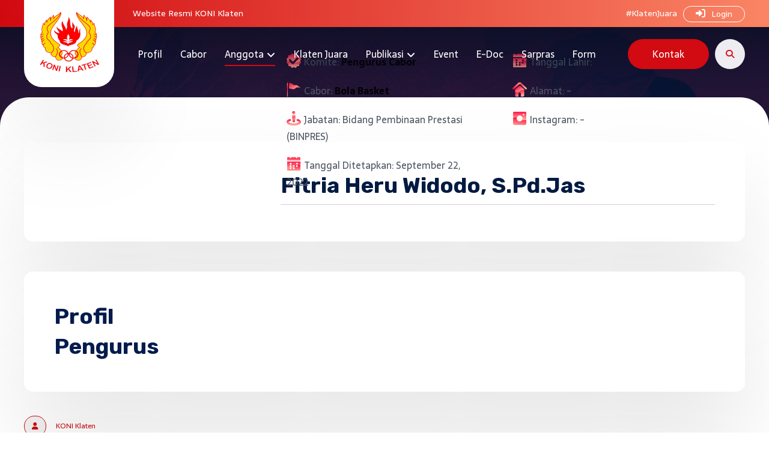

--- FILE ---
content_type: text/html; charset=UTF-8
request_url: https://koniklaten.or.id/pengurus/fitria-heru-widodo-s-pd-jas/
body_size: 18506
content:
<!DOCTYPE html>
				<html lang="id">
				<head>

					<meta http-equiv="Content-Type" content="text/html; charset=UTF-8"/>

					<meta name="viewport" content="width=device-width, initial-scale=1.0, minimum-scale=1.0"/><meta name='robots' content='index, follow, max-image-preview:large, max-snippet:-1, max-video-preview:-1' />

	<!-- This site is optimized with the Yoast SEO plugin v24.2 - https://yoast.com/wordpress/plugins/seo/ -->
	<title>Fitria Heru Widodo, S.Pd.Jas - KONI Klaten</title>
	<link rel="canonical" href="https://koniklaten.or.id/pengurus/fitria-heru-widodo-s-pd-jas/" />
	<meta property="og:locale" content="id_ID" />
	<meta property="og:type" content="article" />
	<meta property="og:title" content="Fitria Heru Widodo, S.Pd.Jas - KONI Klaten" />
	<meta property="og:url" content="https://koniklaten.or.id/pengurus/fitria-heru-widodo-s-pd-jas/" />
	<meta property="og:site_name" content="KONI Klaten" />
	<meta name="twitter:card" content="summary_large_image" />
	<meta name="twitter:label1" content="Estimasi waktu membaca" />
	<meta name="twitter:data1" content="1 menit" />
	<script type="application/ld+json" class="yoast-schema-graph">{"@context":"https://schema.org","@graph":[{"@type":"WebPage","@id":"https://koniklaten.or.id/pengurus/fitria-heru-widodo-s-pd-jas/","url":"https://koniklaten.or.id/pengurus/fitria-heru-widodo-s-pd-jas/","name":"Fitria Heru Widodo, S.Pd.Jas - KONI Klaten","isPartOf":{"@id":"https://koniklaten.or.id/#website"},"datePublished":"2022-11-18T12:05:42+00:00","dateModified":"2022-11-18T12:05:42+00:00","breadcrumb":{"@id":"https://koniklaten.or.id/pengurus/fitria-heru-widodo-s-pd-jas/#breadcrumb"},"inLanguage":"id","potentialAction":[{"@type":"ReadAction","target":["https://koniklaten.or.id/pengurus/fitria-heru-widodo-s-pd-jas/"]}]},{"@type":"BreadcrumbList","@id":"https://koniklaten.or.id/pengurus/fitria-heru-widodo-s-pd-jas/#breadcrumb","itemListElement":[{"@type":"ListItem","position":1,"name":"Home","item":"https://koniklaten.or.id/"},{"@type":"ListItem","position":2,"name":"Fitria Heru Widodo, S.Pd.Jas"}]},{"@type":"WebSite","@id":"https://koniklaten.or.id/#website","url":"https://koniklaten.or.id/","name":"KONI Klaten","description":"","potentialAction":[{"@type":"SearchAction","target":{"@type":"EntryPoint","urlTemplate":"https://koniklaten.or.id/?s={search_term_string}"},"query-input":{"@type":"PropertyValueSpecification","valueRequired":true,"valueName":"search_term_string"}}],"inLanguage":"id"}]}</script>
	<!-- / Yoast SEO plugin. -->


<link rel='dns-prefetch' href='//cdnjs.cloudflare.com' />
<link rel='dns-prefetch' href='//fonts.googleapis.com' />
<link rel="alternate" type="application/rss+xml" title="KONI Klaten &raquo; Feed" href="https://koniklaten.or.id/feed/" />
<link rel="alternate" type="application/rss+xml" title="KONI Klaten &raquo; Umpan Komentar" href="https://koniklaten.or.id/comments/feed/" />
<script>
window._wpemojiSettings = {"baseUrl":"https:\/\/s.w.org\/images\/core\/emoji\/15.0.3\/72x72\/","ext":".png","svgUrl":"https:\/\/s.w.org\/images\/core\/emoji\/15.0.3\/svg\/","svgExt":".svg","source":{"concatemoji":"https:\/\/koniklaten.or.id\/wp\/wp-includes\/js\/wp-emoji-release.min.js?ver=6.5.4"}};
/*! This file is auto-generated */
!function(i,n){var o,s,e;function c(e){try{var t={supportTests:e,timestamp:(new Date).valueOf()};sessionStorage.setItem(o,JSON.stringify(t))}catch(e){}}function p(e,t,n){e.clearRect(0,0,e.canvas.width,e.canvas.height),e.fillText(t,0,0);var t=new Uint32Array(e.getImageData(0,0,e.canvas.width,e.canvas.height).data),r=(e.clearRect(0,0,e.canvas.width,e.canvas.height),e.fillText(n,0,0),new Uint32Array(e.getImageData(0,0,e.canvas.width,e.canvas.height).data));return t.every(function(e,t){return e===r[t]})}function u(e,t,n){switch(t){case"flag":return n(e,"\ud83c\udff3\ufe0f\u200d\u26a7\ufe0f","\ud83c\udff3\ufe0f\u200b\u26a7\ufe0f")?!1:!n(e,"\ud83c\uddfa\ud83c\uddf3","\ud83c\uddfa\u200b\ud83c\uddf3")&&!n(e,"\ud83c\udff4\udb40\udc67\udb40\udc62\udb40\udc65\udb40\udc6e\udb40\udc67\udb40\udc7f","\ud83c\udff4\u200b\udb40\udc67\u200b\udb40\udc62\u200b\udb40\udc65\u200b\udb40\udc6e\u200b\udb40\udc67\u200b\udb40\udc7f");case"emoji":return!n(e,"\ud83d\udc26\u200d\u2b1b","\ud83d\udc26\u200b\u2b1b")}return!1}function f(e,t,n){var r="undefined"!=typeof WorkerGlobalScope&&self instanceof WorkerGlobalScope?new OffscreenCanvas(300,150):i.createElement("canvas"),a=r.getContext("2d",{willReadFrequently:!0}),o=(a.textBaseline="top",a.font="600 32px Arial",{});return e.forEach(function(e){o[e]=t(a,e,n)}),o}function t(e){var t=i.createElement("script");t.src=e,t.defer=!0,i.head.appendChild(t)}"undefined"!=typeof Promise&&(o="wpEmojiSettingsSupports",s=["flag","emoji"],n.supports={everything:!0,everythingExceptFlag:!0},e=new Promise(function(e){i.addEventListener("DOMContentLoaded",e,{once:!0})}),new Promise(function(t){var n=function(){try{var e=JSON.parse(sessionStorage.getItem(o));if("object"==typeof e&&"number"==typeof e.timestamp&&(new Date).valueOf()<e.timestamp+604800&&"object"==typeof e.supportTests)return e.supportTests}catch(e){}return null}();if(!n){if("undefined"!=typeof Worker&&"undefined"!=typeof OffscreenCanvas&&"undefined"!=typeof URL&&URL.createObjectURL&&"undefined"!=typeof Blob)try{var e="postMessage("+f.toString()+"("+[JSON.stringify(s),u.toString(),p.toString()].join(",")+"));",r=new Blob([e],{type:"text/javascript"}),a=new Worker(URL.createObjectURL(r),{name:"wpTestEmojiSupports"});return void(a.onmessage=function(e){c(n=e.data),a.terminate(),t(n)})}catch(e){}c(n=f(s,u,p))}t(n)}).then(function(e){for(var t in e)n.supports[t]=e[t],n.supports.everything=n.supports.everything&&n.supports[t],"flag"!==t&&(n.supports.everythingExceptFlag=n.supports.everythingExceptFlag&&n.supports[t]);n.supports.everythingExceptFlag=n.supports.everythingExceptFlag&&!n.supports.flag,n.DOMReady=!1,n.readyCallback=function(){n.DOMReady=!0}}).then(function(){return e}).then(function(){var e;n.supports.everything||(n.readyCallback(),(e=n.source||{}).concatemoji?t(e.concatemoji):e.wpemoji&&e.twemoji&&(t(e.twemoji),t(e.wpemoji)))}))}((window,document),window._wpemojiSettings);
</script>
<style id='wp-emoji-styles-inline-css'>

	img.wp-smiley, img.emoji {
		display: inline !important;
		border: none !important;
		box-shadow: none !important;
		height: 1em !important;
		width: 1em !important;
		margin: 0 0.07em !important;
		vertical-align: -0.1em !important;
		background: none !important;
		padding: 0 !important;
	}
</style>
<link rel='stylesheet' id='wp-block-library-css' href='https://koniklaten.or.id/wp/wp-includes/css/dist/block-library/style.min.css?ver=6.5.4' media='all' />
<style id='wp-block-library-theme-inline-css'>
.wp-block-audio figcaption{color:#555;font-size:13px;text-align:center}.is-dark-theme .wp-block-audio figcaption{color:#ffffffa6}.wp-block-audio{margin:0 0 1em}.wp-block-code{border:1px solid #ccc;border-radius:4px;font-family:Menlo,Consolas,monaco,monospace;padding:.8em 1em}.wp-block-embed figcaption{color:#555;font-size:13px;text-align:center}.is-dark-theme .wp-block-embed figcaption{color:#ffffffa6}.wp-block-embed{margin:0 0 1em}.blocks-gallery-caption{color:#555;font-size:13px;text-align:center}.is-dark-theme .blocks-gallery-caption{color:#ffffffa6}.wp-block-image figcaption{color:#555;font-size:13px;text-align:center}.is-dark-theme .wp-block-image figcaption{color:#ffffffa6}.wp-block-image{margin:0 0 1em}.wp-block-pullquote{border-bottom:4px solid;border-top:4px solid;color:currentColor;margin-bottom:1.75em}.wp-block-pullquote cite,.wp-block-pullquote footer,.wp-block-pullquote__citation{color:currentColor;font-size:.8125em;font-style:normal;text-transform:uppercase}.wp-block-quote{border-left:.25em solid;margin:0 0 1.75em;padding-left:1em}.wp-block-quote cite,.wp-block-quote footer{color:currentColor;font-size:.8125em;font-style:normal;position:relative}.wp-block-quote.has-text-align-right{border-left:none;border-right:.25em solid;padding-left:0;padding-right:1em}.wp-block-quote.has-text-align-center{border:none;padding-left:0}.wp-block-quote.is-large,.wp-block-quote.is-style-large,.wp-block-quote.is-style-plain{border:none}.wp-block-search .wp-block-search__label{font-weight:700}.wp-block-search__button{border:1px solid #ccc;padding:.375em .625em}:where(.wp-block-group.has-background){padding:1.25em 2.375em}.wp-block-separator.has-css-opacity{opacity:.4}.wp-block-separator{border:none;border-bottom:2px solid;margin-left:auto;margin-right:auto}.wp-block-separator.has-alpha-channel-opacity{opacity:1}.wp-block-separator:not(.is-style-wide):not(.is-style-dots){width:100px}.wp-block-separator.has-background:not(.is-style-dots){border-bottom:none;height:1px}.wp-block-separator.has-background:not(.is-style-wide):not(.is-style-dots){height:2px}.wp-block-table{margin:0 0 1em}.wp-block-table td,.wp-block-table th{word-break:normal}.wp-block-table figcaption{color:#555;font-size:13px;text-align:center}.is-dark-theme .wp-block-table figcaption{color:#ffffffa6}.wp-block-video figcaption{color:#555;font-size:13px;text-align:center}.is-dark-theme .wp-block-video figcaption{color:#ffffffa6}.wp-block-video{margin:0 0 1em}.wp-block-template-part.has-background{margin-bottom:0;margin-top:0;padding:1.25em 2.375em}
</style>
<link rel='stylesheet' id='codevz-blocks-css' href='https://koniklaten.or.id/app/themes/grapiku//assets/css/blocks.css?ver=6.5.4' media='all' />
<style id='classic-theme-styles-inline-css'>
/*! This file is auto-generated */
.wp-block-button__link{color:#fff;background-color:#32373c;border-radius:9999px;box-shadow:none;text-decoration:none;padding:calc(.667em + 2px) calc(1.333em + 2px);font-size:1.125em}.wp-block-file__button{background:#32373c;color:#fff;text-decoration:none}
</style>
<style id='global-styles-inline-css'>
body{--wp--preset--color--black: #000000;--wp--preset--color--cyan-bluish-gray: #abb8c3;--wp--preset--color--white: #ffffff;--wp--preset--color--pale-pink: #f78da7;--wp--preset--color--vivid-red: #cf2e2e;--wp--preset--color--luminous-vivid-orange: #ff6900;--wp--preset--color--luminous-vivid-amber: #fcb900;--wp--preset--color--light-green-cyan: #7bdcb5;--wp--preset--color--vivid-green-cyan: #00d084;--wp--preset--color--pale-cyan-blue: #8ed1fc;--wp--preset--color--vivid-cyan-blue: #0693e3;--wp--preset--color--vivid-purple: #9b51e0;--wp--preset--gradient--vivid-cyan-blue-to-vivid-purple: linear-gradient(135deg,rgba(6,147,227,1) 0%,rgb(155,81,224) 100%);--wp--preset--gradient--light-green-cyan-to-vivid-green-cyan: linear-gradient(135deg,rgb(122,220,180) 0%,rgb(0,208,130) 100%);--wp--preset--gradient--luminous-vivid-amber-to-luminous-vivid-orange: linear-gradient(135deg,rgba(252,185,0,1) 0%,rgba(255,105,0,1) 100%);--wp--preset--gradient--luminous-vivid-orange-to-vivid-red: linear-gradient(135deg,rgba(255,105,0,1) 0%,rgb(207,46,46) 100%);--wp--preset--gradient--very-light-gray-to-cyan-bluish-gray: linear-gradient(135deg,rgb(238,238,238) 0%,rgb(169,184,195) 100%);--wp--preset--gradient--cool-to-warm-spectrum: linear-gradient(135deg,rgb(74,234,220) 0%,rgb(151,120,209) 20%,rgb(207,42,186) 40%,rgb(238,44,130) 60%,rgb(251,105,98) 80%,rgb(254,248,76) 100%);--wp--preset--gradient--blush-light-purple: linear-gradient(135deg,rgb(255,206,236) 0%,rgb(152,150,240) 100%);--wp--preset--gradient--blush-bordeaux: linear-gradient(135deg,rgb(254,205,165) 0%,rgb(254,45,45) 50%,rgb(107,0,62) 100%);--wp--preset--gradient--luminous-dusk: linear-gradient(135deg,rgb(255,203,112) 0%,rgb(199,81,192) 50%,rgb(65,88,208) 100%);--wp--preset--gradient--pale-ocean: linear-gradient(135deg,rgb(255,245,203) 0%,rgb(182,227,212) 50%,rgb(51,167,181) 100%);--wp--preset--gradient--electric-grass: linear-gradient(135deg,rgb(202,248,128) 0%,rgb(113,206,126) 100%);--wp--preset--gradient--midnight: linear-gradient(135deg,rgb(2,3,129) 0%,rgb(40,116,252) 100%);--wp--preset--font-size--small: 13px;--wp--preset--font-size--medium: 20px;--wp--preset--font-size--large: 36px;--wp--preset--font-size--x-large: 42px;--wp--preset--spacing--20: 0.44rem;--wp--preset--spacing--30: 0.67rem;--wp--preset--spacing--40: 1rem;--wp--preset--spacing--50: 1.5rem;--wp--preset--spacing--60: 2.25rem;--wp--preset--spacing--70: 3.38rem;--wp--preset--spacing--80: 5.06rem;--wp--preset--shadow--natural: 6px 6px 9px rgba(0, 0, 0, 0.2);--wp--preset--shadow--deep: 12px 12px 50px rgba(0, 0, 0, 0.4);--wp--preset--shadow--sharp: 6px 6px 0px rgba(0, 0, 0, 0.2);--wp--preset--shadow--outlined: 6px 6px 0px -3px rgba(255, 255, 255, 1), 6px 6px rgba(0, 0, 0, 1);--wp--preset--shadow--crisp: 6px 6px 0px rgba(0, 0, 0, 1);}:where(.is-layout-flex){gap: 0.5em;}:where(.is-layout-grid){gap: 0.5em;}body .is-layout-flex{display: flex;}body .is-layout-flex{flex-wrap: wrap;align-items: center;}body .is-layout-flex > *{margin: 0;}body .is-layout-grid{display: grid;}body .is-layout-grid > *{margin: 0;}:where(.wp-block-columns.is-layout-flex){gap: 2em;}:where(.wp-block-columns.is-layout-grid){gap: 2em;}:where(.wp-block-post-template.is-layout-flex){gap: 1.25em;}:where(.wp-block-post-template.is-layout-grid){gap: 1.25em;}.has-black-color{color: var(--wp--preset--color--black) !important;}.has-cyan-bluish-gray-color{color: var(--wp--preset--color--cyan-bluish-gray) !important;}.has-white-color{color: var(--wp--preset--color--white) !important;}.has-pale-pink-color{color: var(--wp--preset--color--pale-pink) !important;}.has-vivid-red-color{color: var(--wp--preset--color--vivid-red) !important;}.has-luminous-vivid-orange-color{color: var(--wp--preset--color--luminous-vivid-orange) !important;}.has-luminous-vivid-amber-color{color: var(--wp--preset--color--luminous-vivid-amber) !important;}.has-light-green-cyan-color{color: var(--wp--preset--color--light-green-cyan) !important;}.has-vivid-green-cyan-color{color: var(--wp--preset--color--vivid-green-cyan) !important;}.has-pale-cyan-blue-color{color: var(--wp--preset--color--pale-cyan-blue) !important;}.has-vivid-cyan-blue-color{color: var(--wp--preset--color--vivid-cyan-blue) !important;}.has-vivid-purple-color{color: var(--wp--preset--color--vivid-purple) !important;}.has-black-background-color{background-color: var(--wp--preset--color--black) !important;}.has-cyan-bluish-gray-background-color{background-color: var(--wp--preset--color--cyan-bluish-gray) !important;}.has-white-background-color{background-color: var(--wp--preset--color--white) !important;}.has-pale-pink-background-color{background-color: var(--wp--preset--color--pale-pink) !important;}.has-vivid-red-background-color{background-color: var(--wp--preset--color--vivid-red) !important;}.has-luminous-vivid-orange-background-color{background-color: var(--wp--preset--color--luminous-vivid-orange) !important;}.has-luminous-vivid-amber-background-color{background-color: var(--wp--preset--color--luminous-vivid-amber) !important;}.has-light-green-cyan-background-color{background-color: var(--wp--preset--color--light-green-cyan) !important;}.has-vivid-green-cyan-background-color{background-color: var(--wp--preset--color--vivid-green-cyan) !important;}.has-pale-cyan-blue-background-color{background-color: var(--wp--preset--color--pale-cyan-blue) !important;}.has-vivid-cyan-blue-background-color{background-color: var(--wp--preset--color--vivid-cyan-blue) !important;}.has-vivid-purple-background-color{background-color: var(--wp--preset--color--vivid-purple) !important;}.has-black-border-color{border-color: var(--wp--preset--color--black) !important;}.has-cyan-bluish-gray-border-color{border-color: var(--wp--preset--color--cyan-bluish-gray) !important;}.has-white-border-color{border-color: var(--wp--preset--color--white) !important;}.has-pale-pink-border-color{border-color: var(--wp--preset--color--pale-pink) !important;}.has-vivid-red-border-color{border-color: var(--wp--preset--color--vivid-red) !important;}.has-luminous-vivid-orange-border-color{border-color: var(--wp--preset--color--luminous-vivid-orange) !important;}.has-luminous-vivid-amber-border-color{border-color: var(--wp--preset--color--luminous-vivid-amber) !important;}.has-light-green-cyan-border-color{border-color: var(--wp--preset--color--light-green-cyan) !important;}.has-vivid-green-cyan-border-color{border-color: var(--wp--preset--color--vivid-green-cyan) !important;}.has-pale-cyan-blue-border-color{border-color: var(--wp--preset--color--pale-cyan-blue) !important;}.has-vivid-cyan-blue-border-color{border-color: var(--wp--preset--color--vivid-cyan-blue) !important;}.has-vivid-purple-border-color{border-color: var(--wp--preset--color--vivid-purple) !important;}.has-vivid-cyan-blue-to-vivid-purple-gradient-background{background: var(--wp--preset--gradient--vivid-cyan-blue-to-vivid-purple) !important;}.has-light-green-cyan-to-vivid-green-cyan-gradient-background{background: var(--wp--preset--gradient--light-green-cyan-to-vivid-green-cyan) !important;}.has-luminous-vivid-amber-to-luminous-vivid-orange-gradient-background{background: var(--wp--preset--gradient--luminous-vivid-amber-to-luminous-vivid-orange) !important;}.has-luminous-vivid-orange-to-vivid-red-gradient-background{background: var(--wp--preset--gradient--luminous-vivid-orange-to-vivid-red) !important;}.has-very-light-gray-to-cyan-bluish-gray-gradient-background{background: var(--wp--preset--gradient--very-light-gray-to-cyan-bluish-gray) !important;}.has-cool-to-warm-spectrum-gradient-background{background: var(--wp--preset--gradient--cool-to-warm-spectrum) !important;}.has-blush-light-purple-gradient-background{background: var(--wp--preset--gradient--blush-light-purple) !important;}.has-blush-bordeaux-gradient-background{background: var(--wp--preset--gradient--blush-bordeaux) !important;}.has-luminous-dusk-gradient-background{background: var(--wp--preset--gradient--luminous-dusk) !important;}.has-pale-ocean-gradient-background{background: var(--wp--preset--gradient--pale-ocean) !important;}.has-electric-grass-gradient-background{background: var(--wp--preset--gradient--electric-grass) !important;}.has-midnight-gradient-background{background: var(--wp--preset--gradient--midnight) !important;}.has-small-font-size{font-size: var(--wp--preset--font-size--small) !important;}.has-medium-font-size{font-size: var(--wp--preset--font-size--medium) !important;}.has-large-font-size{font-size: var(--wp--preset--font-size--large) !important;}.has-x-large-font-size{font-size: var(--wp--preset--font-size--x-large) !important;}
.wp-block-navigation a:where(:not(.wp-element-button)){color: inherit;}
:where(.wp-block-post-template.is-layout-flex){gap: 1.25em;}:where(.wp-block-post-template.is-layout-grid){gap: 1.25em;}
:where(.wp-block-columns.is-layout-flex){gap: 2em;}:where(.wp-block-columns.is-layout-grid){gap: 2em;}
.wp-block-pullquote{font-size: 1.5em;line-height: 1.6;}
</style>
<link rel='stylesheet' id='cz-icons-pack-css' href='https://koniklaten.or.id/app/plugins/codevz-plus/admin/fields/codevz_fields/icons/czicons.css?ver=4.9.13' media='all' />
<link rel='stylesheet' id='contact-form-7-css' href='https://koniklaten.or.id/app/plugins/contact-form-7/includes/css/styles.css?ver=5.9.5' media='all' />
<link rel='stylesheet' id='codevz-css' href='https://koniklaten.or.id/app/themes/grapiku/assets/css/core.css?ver=4.9.0' media='all' />
<link rel='stylesheet' id='codevz-laptop-css' href='https://koniklaten.or.id/app/themes/grapiku/assets/css/core-laptop.css?ver=4.9.0' media='screen and (max-width: 1024px)' />
<link rel='stylesheet' id='codevz-tablet-css' href='https://koniklaten.or.id/app/themes/grapiku/assets/css/core-tablet.css?ver=4.9.0' media='screen and (max-width: 768px)' />
<link rel='stylesheet' id='codevz-mobile-css' href='https://koniklaten.or.id/app/themes/grapiku/assets/css/core-mobile.css?ver=4.9.0' media='screen and (max-width: 480px)' />
<link rel='stylesheet' id='codevz-single-css' href='https://koniklaten.or.id/app/themes/grapiku/assets/css/single.css?ver=4.9.0' media='all' />
<link rel='stylesheet' id='google-font-rubik-css' href='https://fonts.googleapis.com/css?family=Rubik%3A300%2C400%2C700&#038;ver=6.5.4' media='all' />
<link rel='stylesheet' id='google-font-sarala-css' href='https://fonts.googleapis.com/css?family=Sarala%3A300%2C400%2C700&#038;ver=6.5.4' media='all' />
<link rel='stylesheet' id='codevz-plus-share-css' href='https://koniklaten.or.id/app/plugins/codevz-plus/assets/css/share.css?ver=4.9.13' media='all' />
<link rel='stylesheet' id='codevz-mobile-fixed-nav-css' href='https://koniklaten.or.id/app/plugins/codevz-plus/assets/css/mobile-nav.css?ver=4.9.13' media='all' />
<link rel='stylesheet' id='codevz-plus-css' href='https://koniklaten.or.id/app/plugins/codevz-plus/assets/css/codevzplus.css?ver=4.9.13' media='all' />
<link rel='stylesheet' id='codevz-plus-tablet-css' href='https://koniklaten.or.id/app/plugins/codevz-plus/assets/css/codevzplus-tablet.css?ver=4.9.13' media='screen and (max-width: 768px)' />
<link rel='stylesheet' id='codevz-plus-mobile-css' href='https://koniklaten.or.id/app/plugins/codevz-plus/assets/css/codevzplus-mobile.css?ver=4.9.13' media='screen and (max-width: 480px)' />
<link rel='stylesheet' id='js_composer_front-css' href='https://koniklaten.or.id/app/plugins/js_composer/assets/css/js_composer.min.css?ver=8.0.1' media='all' />
<link rel='stylesheet' id='xtra-elementor-front-css' href='https://koniklaten.or.id/app/plugins/codevz-plus/assets/css/elementor.css?ver=4.9.13' media='all' />
<link rel='stylesheet' id='font-awesome-shims-css' href='https://koniklaten.or.id/app/plugins/codevz-plus/admin/assets/css/font-awesome/css/v4-shims.min.css?ver=6.4.2' media='all' />
<link rel='stylesheet' id='font-awesome-css' href='https://koniklaten.or.id/app/plugins/codevz-plus/admin/assets/css/font-awesome/css/all.min.css?ver=6.4.2' media='all' />
<script src="https://koniklaten.or.id/wp/wp-includes/js/jquery/jquery.min.js?ver=3.7.1" id="jquery-core-js"></script>
<script src="https://koniklaten.or.id/wp/wp-includes/js/jquery/jquery-migrate.min.js?ver=3.4.1" id="jquery-migrate-js"></script>
<script src="https://cdnjs.cloudflare.com/ajax/libs/Chart.js/2.9.4/Chart.min.js?ver=6.5.4" id="wpvue_vuejs-js"></script>
<script></script><link rel="https://api.w.org/" href="https://koniklaten.or.id/wp-json/" /><link rel="alternate" type="application/json" href="https://koniklaten.or.id/wp-json/wp/v2/pengurus/2788" /><link rel="EditURI" type="application/rsd+xml" title="RSD" href="https://koniklaten.or.id/wp/xmlrpc.php?rsd" />
<link rel='shortlink' href='https://koniklaten.or.id/?p=2788' />
<link rel="alternate" type="application/json+oembed" href="https://koniklaten.or.id/wp-json/oembed/1.0/embed?url=https%3A%2F%2Fkoniklaten.or.id%2Fpengurus%2Ffitria-heru-widodo-s-pd-jas%2F" />
<link rel="alternate" type="text/xml+oembed" href="https://koniklaten.or.id/wp-json/oembed/1.0/embed?url=https%3A%2F%2Fkoniklaten.or.id%2Fpengurus%2Ffitria-heru-widodo-s-pd-jas%2F&#038;format=xml" />
<meta name="format-detection" content="telephone=no"><meta name="viewport" content="width=480, initial-scale=0">
<meta name="viewport" content="initial-scale=1, maximum-scale=1"><meta name="generator" content="Powered by WPBakery Page Builder - drag and drop page builder for WordPress."/>
<meta name="generator" content="Powered by Slider Revolution 6.7.13 - responsive, Mobile-Friendly Slider Plugin for WordPress with comfortable drag and drop interface." />
<link rel="icon" href="https://koniklaten.or.id/app/uploads/2021/08/cropped-favicon-koni-klaten-32x32.png" sizes="32x32" />
<link rel="icon" href="https://koniklaten.or.id/app/uploads/2021/08/cropped-favicon-koni-klaten-192x192.png" sizes="192x192" />
<link rel="apple-touch-icon" href="https://koniklaten.or.id/app/uploads/2021/08/cropped-favicon-koni-klaten-180x180.png" />
<meta name="msapplication-TileImage" content="https://koniklaten.or.id/app/uploads/2021/08/cropped-favicon-koni-klaten-270x270.png" />
<style id="codevz-inline-css" data-noptimize>.admin-bar .cz_fixed_top_border{top:32px}.admin-bar i.offcanvas-close {top: 32px}.admin-bar .offcanvas_area, .admin-bar .hidden_top_bar{margin-top: 32px}.admin-bar .header_5,.admin-bar .onSticky{top: 32px}@media screen and (max-width:768px) {.admin-bar .header_5,.admin-bar .onSticky,.admin-bar .cz_fixed_top_border,.admin-bar i.offcanvas-close {top: 46px}.admin-bar .onSticky {top: 0}.admin-bar .offcanvas_area,.admin-bar .offcanvas_area,.admin-bar .hidden_top_bar{margin-top:46px;height:calc(100% - 46px);}}.row,section.elementor-section.elementor-section-boxed>.elementor-container{width: 1200px}

/* Theme color */a:hover, .sf-menu > .cz.current_menu > a, .sf-menu > .cz .cz.current_menu > a,.sf-menu > .current-menu-parent > a,.comment-text .star-rating span,.codevz-404 span {color: #d20a11} 
form button, .button, #edd-purchase-button, .edd-submit, .edd-submit.button.blue, .edd-submit.button.blue:hover, .edd-submit.button.blue:focus, [type=submit].edd-submit, .sf-menu > .cz > a:before,.sf-menu > .cz > a:before,
.post-password-form input[type="submit"], .wpcf7-submit, .submit_user, 
#commentform #submit, .commentlist li.bypostauthor > .comment-body:after,.commentlist li.comment-author-admin > .comment-body:after, 
 .pagination .current, .pagination > b, .pagination a:hover, .page-numbers .current, .page-numbers a:hover, .pagination .next:hover, 
.pagination .prev:hover, input[type=submit], .sticky:before, .commentlist li.comment-author-admin .fn,
input[type=submit],input[type=button],.cz_header_button,.cz_default_portfolio a,
.cz_readmore, .more-link, a.cz_btn, .cz_highlight_1:after, div.cz_btn  {background-color: #d20a11}
.cs_load_more_doing, div.wpcf7 .wpcf7-form .ajax-loader {border-right-color: #d20a11}
input:focus,textarea:focus,select:focus {border-color: #d20a11 !important}
::selection {background-color: #d20a11;color: #fff}
::-moz-selection {background-color: #d20a11;color: #fff}[data-src]{background-image:url(https://koniklaten.or.id/app/uploads/2021/09/koniapp.png)}[data-src]{background-size:90px}

/* Custom */.have_center .elms_center {
    margin: 0 auto;
    flex-basis: 40%;
}
.separator2 {
    padding: 15px 0 15px 0;
}
.sarpras .xtra-post-title-date {
    display: none;
}
.sarpras .xtra-post-title {
    display: none;
}
.sarpras.single_con {
    padding-top: 0px;
}
.cz-cpt-sarpras .page_cover_custom {
    margin-top: -120px;
}
.grid-sarpras{
    background-color:#fff;
    -webkit-box-shadow: 0 2rem 5rem 0 rgb(0 0 0 / 10%);
    box-shadow: 0 2rem 5rem 0 rgb(0 0 0 / 10%);
    border-radius:15px;
padding:20px;
vertical-align:middle;
}
.grid-sarpras:hover{
    -webkit-box-shadow: 0 2rem 5rem 0 rgb(0 0 0 / 15%);
    box-shadow: 0 2rem 5rem 0 rgb(0 0 0 / 15%);
}
.quick .cz_title_content {
    display: flex;
    position: relative;
    word-break: break-word;
    transition: all .2s ease-in-out;
    justify-content: space-between;
    vertical-align: middle;
    flex-direction: row;
    align-items: center;
}
.tabeljadwal .row-2, .row-4, .row-6, .row-8, .row-10, .row-12, .row-14, .row-16 {
    background: #f8f8f8;
}
.tabeljadwal .repeater-header.header {
    background: #f47158;
    font-weight: 700;
    vertical-align: middle;
    color: #fff;
}
.tabel_jadwal_5_jumat, .tabel_jadwal_6_jumat {
    background: #d20a11;
    color: #fff;
}
.tabeljadwal .repeater-wrapper {
    width: max-content;
    text-align: center;
}
.tabeljadwal .reapeter-column, .repeater-header .column {
    border: 1px solid #e2e1e8!important;
    display: table-cell;
}
.vc_grid-item .type-taxonomy a {
    color: #d20a11!important;
font-weight:600;
}
.header_4.have_center:before {
    content: "Website Resmi KONI Klaten";
    width: 100%;
    display: block;
    text-align: center;
    background-image: linear-gradient(
90deg
,#d20a11,#fa8565);
color:#fff;
}
div#page_content {
    border-radius: 48px 48px 0 0;
    background: #fff;
    margin-top: -48px;
}
.sidebar_inner{
    margin-top: 80px;
}
.cz_btn{
background-color:#00d2c5;}
.linear-gradient{
background: rgb(61,92,170);
background: linear-gradient(39deg, rgba(61,92,170,1) 0%, rgba(55,193,205,1) 100%);}
.subjudul-home h3 {
    font-size: 32px;
margin-bottom:15px;
}
.pwhite{color:#ffffff;}
.pyellow{color:#f7c00f;}
rs-fullwidth-wrap {
    position: relative;
    width: 100%;
    height: auto;
    display: block;
    overflow: visible;
    max-width: none !important;
    z-index: 0;
}
.single .cz_is_blank {
    margin-bottom: 0;
}
a.cz_btn.pendaftaran {
    display: block;
    text-align: center;
}

.event h1.xtra-post-title.section_title {
    display: none;
}
.foto-event img {
    border-radius: 15px;
}
.post-type-archive .page_content {
    margin: 0;
}
.type-portfolio span.cz_post_data.cz_data_custom_meta {
    width: 100%;
}

.single_con .tagcloud a:first-child, .single_con .cz_post_cat a:first-child {
    border-radius: 8px;
}
a.glink {
    text-decoration: none;
    color: #fff;
}
a.glink:hover{
color:#00d2c5;}
.putih{color:#fff;}
.sejarah p:last-child {
    margin-bottom: 0;
    border-left: 2px solid #014a9e;
    margin-left: -25px;
    padding-left: 20px;
    margin-top: 15px;
}
.sejarah i.cz_title_icon_before {
    transform: translateY(-8px);
}

.cz_default_loop > div {
    border-bottom: none!important;
width:auto!important;
}
.content.produk.type-produk {
    margin: 0;
}
.content.produk.type-produk .mt40 {
    margin: 0;
}

.cz_btn:hover{
box-shadow: rgb(44 112 174 / 50%) 0px 22px 30px -15px;
    -webkit-transform: translateY(-4px);
    -ms-transform: translateY(-4px);
    transform: translateY(-4px);
transition: all 0.6s cubic-bezier(0.165,0.84,0.44,1) 0s;
}
.sticky {
position:fixed;
padding-top:15px;
padding-bottom:15px;
padding-left:30px;
bottom:0;
    z-index: 99!important;
margin:auto;
    border-radius: 32px 32px 0 0;
    -webkit-box-shadow: 0 0 16px -4px rgb(0 0 0 / 12%);
    box-shadow: 0 0 16px -4px rgb(0 0 0 / 12%);
    width: 100%;
    background-color: #014a9e;
}
.sticky:before{
display:none;}
.separator{
padding-top: 30px;}
.kolom-keunggulan{
background-color: #ffffff;
filter: drop-shadow(0px 8px 20px rgba(98, 98, 98, 0.15));
border-radius: 8px;
padding: 30px;
min-height: 360px;
margin-bottom: 30px;}
.row-produk{
background-color: #DEEAF4;
border-radius: 48px 48px 0 0;}
.row-radius{
background-color: #ffffff;
border-radius: 48px 48px 0 0;
margin-top:-60px;}
.row-radius2{
background-color: #ffffff;
border-radius: 48px 48px 0 0;
}
.subjudul{
margin-bottom: 20px;}
@media screen and (max-width: 768px){
.kolom-keunggulan{
padding: 15px!important;
margin-bottom: 15px;
}
.cz_box_front_inner, .cz_box_back_inner {
    margin: 0;
    padding: 20px;
    transition: all .2s ease-in-out;
}
.center_on_mobile, .center_on_mobile * {
    text-align: left!important;
    float: none !important;
    list-style: none !important;
}}
tr {
    border-bottom: 1px solid #c3e8d7;
}
th, td {
    padding: 8px;
    border-right: 1px solid #c3e8d7;
}
thead {
    background-color: #ec3139;
color:#ffffff;
}
@media only screen and (max-width:600px){
.jdlproduk-float{
display:none;}
.sticky {
    position: fixed;
    padding-top: 15px;
    padding-bottom: 15px;
    padding-left: 30px;
    bottom: 0;
    z-index: 99!important;
    margin: auto;
    border-radius: 16px 16px 0 0;
    -webkit-box-shadow: 0 0 16px -4px rgb(0 0 0 / 12%);
    box-shadow: 0 0 16px -4px rgb(0 0 0 / 12%);
    width: 100%;
    background-color: #014a9e;
    height: 60px;
    left: 0;
}
.cz_btn_inline.btn-order {
    display: block;
    bottom: 0;
    position: fixed;
    left: 50%;
    min-width: 50%;
    margin: 0;
}
.btn-order .cz_btn {
    width: -webkit-fill-available!important;
    border-radius: 0 16px 0 0!important;
    text-align: center;
    margin: 0;
    vertical-align: middle;
    padding: 15px 0 15px 0;
    border: solid 1px #00c738!important;
}
.cz_btn_inline.btn-konsultasi {
    display: block;
    bottom: 0;
    position: fixed;
    left: 0;
    min-width: 50%;
}
.btn-konsultasi .cz_btn {
border: solid 1px #014a9e!important;
    width: -webkit-fill-available!important;
    border-radius: 16px 0 0 0!important;
    text-align: center;
    margin: auto;
    vertical-align: middle;
padding: 15px 0 15px 0;
}}
.btn-order {
    margin-left: 10px;
}
.btn-order .cz_btn {
  background: #00C738;
    border: solid 2px #00C738;
    border-radius: 8px;
    color: #ffffff;
}
.btn-konsultasi .cz_btn{
background:transparent;
border: solid 2px #ffffff;
color: #ffffff;
}
@media screen and (min-width:600px){
.text-hasil-kejuaraan h3 {
    font-size: 36px;
}
.foto-profil img.vc_single_image-img {
    min-height: 350px;
    min-width: 350px;
    height: 100%;
    width: 100%;
}
.col-data-atlet {
    margin-top: -17rem;
}
.cz_elm.logo_header_2_left_4.inner_logo_header_2_left_0 {
    background: #fff;
    padding: 25px;
    z-index: 9;
    top: 0;
    margin-top: -50px!important;
    -webkit-box-shadow: 0 5rem 10rem 0 rgb(0 0 0 / 10%);
    border-radius: 0 0 30px 30px;
}
.epyt-pagination {
    clear: both;
    text-align: center;
    padding: 0;
}
.epyt-gallery-thumb {
    box-shadow: 0px 8px 40px rgb(62 68 98 / 15%);
    border-radius: 15px!important;
    margin-bottom: 15px;
padding:0;
transform: scale(0.97);
}
.epyt-gallery-title {
    font-size: 100%;
    line-height: 120%;
    padding: 20px 0 10px 0;
    border-radius: 8px!important;
    font-weight: 600;
    min-height: 50px;
}
.epyt-gallery iframe {
    margin-bottom: 0;
    width: 880px;
    height: 506px;
    position: absolute;
    z-index: 1;
   transform: translate(-280px, -700px);
border-radius:15px;
}
.text-shadow{
text-shadow: 0px 4px 10px #000;}
.formkontak {
    padding: 30px;
    border-radius: 8px;
    margin-top: -300px;
    background-color: #fff;
    box-shadow: rgb(44 112 174 / 50%) 0px 10px 30px -10px;
    margin-bottom: 30px;
}}
.cz_readmore > span, .more-link > span {
    display: inline-block;
    vertical-align: -webkit-baseline-middle;
    float: left;
    line-height: 2em;
}
.icon_plus_text:before {
    margin-right: 0;
}
.kolom-profil {
    -webkit-box-shadow: 0 5rem 10rem 0 rgb(0 0 0 / 10%);
    padding: 20px;
    border-radius: 15px;
    background-color: #fff;
}
.menu-cepat{
-webkit-box-shadow: 0 5rem 10rem 0 rgb(0 0 0 / 10%);
    padding: 0px;
    border-radius: 15px;
    background-color: #fff;
margin-top:120px;
}
.reapeter-column, .repeater-header .column {
    display: table-cell;
    padding: 10px;
    border: 0!important;
}
.repeater-header.header {
    background: #edecf0;
    font-weight: 700;
    vertical-align: middle;
}
.atlet-cabor, .atlet-nomor, .atlet-klub, .atlet-alamat, .atlet-wilayah, .atlet-gender, .atlet-tempat-lahir, .atlet-tanggal-lahir, .atlet-tb, .atlet-ig {
    padding: 10px;
}
.ava-cabor{
    margin-bottom: -80px;
background-color:#ffffff;
    z-index: 2;
    position: relative;
    border: 5px solid #edecf0;
    border-radius: 100px;
    -webkit-box-shadow: 0 5rem 10rem 0 rgb(0 0 0 / 10%);
box-shadow: 0 5rem 10rem 0 rgb(0 0 0 / 10%);
}
.cabor h1.xtra-post-title.section_title {
    display: none;
}
.row-puslatcab{
padding:80px 0 80px 0;}
.btn-lompat .cz_btn  {
    color: #777678!important;
    background-color: #edecf0!important;
    border-radius: 30px;
}
.btn-lompat .cz_btn:hover  {
    color: #ffffff!important;
    background-color: #d20a11!important;
    border-radius: 30px;
}
.atlet-cabor span.sw-acf-field-label:before {
    vertical-align: sub;
    margin-right: 5px;
    background: url(https://koniklaten.or.id/app/uploads/2021/08/ikon-verified.svg);
    background-size: 24px 24px;
    display: inline-block;
    width: 24px;
    height: 24px;
    content: "";
}

.atlet-nomor span.sw-acf-field-label:before{
    vertical-align: sub;
    margin-right: 5px;
    background: url(https://koniklaten.or.id/app/uploads/2021/08/ikon-posisi-01.svg);
    background-size: 24px 24px;
    display: inline-block;
    width: 24px;
    height: 24px;
    content: "";
}


.atlet-klub span.sw-acf-field-label:before{
    vertical-align: sub;
    margin-right: 5px;
    background: url(https://koniklaten.or.id/app/uploads/2021/08/ikon-klub-01.svg);
    background-size: 24px 24px;
    display: inline-block;
    width: 24px;
    height: 24px;
    content: "";
}

.atlet-alamat span.sw-acf-field-label:before{
    vertical-align: sub;
    margin-right: 5px;
    background: url(https://koniklaten.or.id/app/uploads/2021/08/ikon-alamat.svg);
    background-size: 24px 24px;
    display: inline-block;
    width: 24px;
    height: 24px;
    content: "";
}

.atlet-wilayah span.sw-acf-field-label:before{
    vertical-align: sub;
    margin-right: 5px;
    background: url(https://koniklaten.or.id/app/uploads/2021/08/ikon-wilayah.svg);
    background-size: 24px 24px;
    display: inline-block;
    width: 24px;
    height: 24px;
    content: "";
}

.atlet-gender span.sw-acf-field-label:before{
    vertical-align: sub;
    margin-right: 5px;
    background: url(https://koniklaten.or.id/app/uploads/2021/08/ikon-gender.svg);
    background-size: 24px 24px;
    display: inline-block;
    width: 24px;
    height: 24px;
    content: "";
}

.atlet-tempat-lahir span.sw-acf-field-label:before{
    vertical-align: sub;
    margin-right: 5px;
    background: url(https://koniklaten.or.id/app/uploads/2021/08/ikon-tempat-lahir.svg);
    background-size: 24px 24px;
    display: inline-block;
    width: 24px;
    height: 24px;
    content: "";
}

.atlet-tanggal-lahir span.sw-acf-field-label:before{
    vertical-align: sub;
    margin-right: 5px;
    background: url(https://koniklaten.or.id/app/uploads/2021/08/ikon-tanggal-lahir-01.svg);
    background-size: 24px 24px;
    display: inline-block;
    width: 24px;
    height: 24px;
    content: "";
}

.atlet-tb span.sw-acf-field-label:before{
    vertical-align: sub;
    margin-right: 5px;
    background: url(https://koniklaten.or.id/app/uploads/2021/08/ikon-tb.svg);
    background-size: 24px 24px;
    display: inline-block;
    width: 24px;
    height: 24px;
    content: "";
}

.atlet-ig span.sw-acf-field-label:before{
    vertical-align: sub;
    margin-right: 5px;
    background: url(https://koniklaten.or.id/app/uploads/2021/08/ikon-ig.svg);
    background-size: 24px 24px;
    display: inline-block;
    width: 24px;
    height: 24px;
    content: "";
}
.kategori-regulasi span.sw-acf-field-label:before{
    vertical-align: sub;
    margin-right: 15px;
    background: url(https://koniklaten.or.id/app/uploads/2021/08/ikon-ig.svg);
    background-size: 24px 24px;
    display: inline-block;
    width: 24px;
    height: 24px;
    content: "";
}
h2.vc_custom_heading.nama-profil:after {
    content: "";
    border-bottom: 1px solid #d2d0db;
    width: 100%;
    position: relative;
    height: 100%;
    left: 0;
    display: block;
    padding-top: 10px;
}
.event-venue .cz_title_content .cz_title_image {
    width: 24px;
    height: 24px;
}
 .event-penyelenggara .cz_title_content .cz_title_image {
    width: 24px;
    height: 24px;
}
.event-tanggal .cz_title_content .cz_title_image {
    width: 24px;
    height: 24px;
}
.grid-post .cz_grid_item > div {
    -webkit-box-shadow: 0 5rem 10rem 0 rgb(0 0 0 / 10%);
box-shadow: 0 5rem 10rem 0 rgb(0 0 0 / 10%);
}
.grid-post .cz_grid_item > div:hover {
    -webkit-box-shadow: 0 2rem 5rem 0 rgb(0 0 0 / 15%);
box-shadow: 0 2rem 5rem 0 rgb(0 0 0 / 15%);
}
 .vc_grid-item-mini.vc_clearfix {
    -webkit-box-shadow: 0 5rem 10rem 0 rgb(0 0 0 / 10%);
    box-shadow: 0 5rem 10rem 0 rgb(0 0 0 / 10%);
    overflow: hidden;
    border-radius: 15px;
    background: #fff;
}
.vc_gitem_row .vc_gitem-col {
    padding: 0!important;
font-size:14px;
}
 .vc_gitem-zone.vc_gitem-zone-c {
    padding: 15px 20px;
}
 .vc_grid-item-mini.vc_clearfix:hover {
    -webkit-box-shadow: 0 2rem 5rem 0 rgb(0 0 0 / 15%);
    box-shadow: 0 2rem 5rem 0 rgb(0 0 0 / 15%);
}
 .vc_grid-item-mini.vc_clearfix:hover a.vc_gitem-link{
    color:#d20a11;
}
.cz_post_data {
    margin: 0 5px 0 0;
}
.tombol-unduhan {
    border-radius: 30px;
    background: #d20a11;
    padding: 15px;
}
.tombol-unduhan a {
    color: #fff;
}
.xtra-fixed-mobile-nav.xtra-fixed-mobile-nav-title-row:before {
    content: "IKUTI KAMI";
    padding: 20px 30px;
    background: #f9b11a;
    border-radius: 30px 0 0;
    font-size: 14px;
    line-height: 1.1;
    font-weight: 600;
    margin-right: 5px;
}
@media screen and (max-width: 480px){
.single_con {
    padding-top: 20px!important;
}
.center_on_mobile .cz_sl_icon, .center_on_mobile li > div, .center_on_mobile li > a > div, .center_on_mobile small {
    display: table-cell;
}
.center_on_mobile .cz_sl_icon > * {
    margin-left: auto !important;
    margin-right: auto !important;
    margin-bottom: 10px;
    text-align: center!important;
margin-right: 10px!important;
}
.center_on_mobile li > div > span, .center_on_mobile li > a > div > span {
    display: inline-block;
    text-align: left !important;
}
.cz-cpt-sarpras .page_cover_custom {
    margin-top: -120px;
    width: 250vw;
}
div.tabeljadwal {
    overflow-x: scroll;
}

.tabeljadwal:before {
    content: "Tabel dapat digeser jika anda menggunakan perangkat mobile.";
display: block;
    margin-bottom: 20px;
}
.cz-cpt-atlet .page_title, .cz-cpt-atlet .header_onthe_cover .page_title {
    padding-top: 160px!important;
}
.title-grid h4 {
    font-size: 16px!important;
    white-space: nowrap;
    overflow: hidden;
}
.vc_grid-item.vc_clearfix.vc_col-sm-3.vc_grid-item-zone-c-bottom.vc_visible-item {
    width: calc(100% / 2)!important;
    display: inline-block;
    float: left!important;
}
.grid-cabor .vc_grid-item-mini.vc_clearfix {
    width: 100%;
    display: inline-block;
    float: left!important;
position:relative;
}
.grid-cabor .vc_gitem-zone.vc_gitem-zone-c {
    padding: 0;
}
.vc_custom_heading.judul-grid-cabor.vc_gitem-post-data.vc_gitem-post-data-source-post_title {
    font-size: 14px!important;
    white-space: nowrap;
    text-align: -webkit-center;
}
h2.judulcabor {
    font-size: 28px;
    line-height: 1;
    margin-bottom: 0;
}
.ava-cabor{
margin-bottom:-60px;}}
.kolom-pengumuman {
    box-shadow: 0 5rem 10rem 0 rgb(0 0 0 / 10%);
    -webkit-box-shadow: 0 5rem 10rem 0 rgb(0 0 0 / 10%);
    padding: 0 10px;
    border-radius: 15px;
    background-color: transparent;
    background-image: linear-gradient( 
51deg
 ,#001a41,#3e45b7);
}
.kolom-pengumuman a.cz_grid_title {
    display: none;
}
.gevent-tanggal:before {
    vertical-align: middle;
    margin-right: 5px;
    background: url(https://koniklaten.or.id/app/uploads/2021/08/ikon-tanggal-lahir-01.svg);
    background-size: 24px 24px;
    display: inline-block;
    width: 24px;
    height: 24px;
    content: "";
}
.gevent-lokasi:before {
    vertical-align: middle;
    margin-right: 5px;
    background: url(https://koniklaten.or.id/app/uploads/2021/08/ikon-tempat-lahir.svg);
    background-size: 24px 24px;
    display: inline-block;
    width: 24px;
    height: 24px;
padding-right:3px;
    content: "";
}
.gevent-jam:before {
    vertical-align: middle;
    margin-right: 5px;
    background: url(https://koniklaten.or.id/app/uploads/2021/08/ikon-jam-01.svg);
    background-size: 24px 24px;
    display: inline-block;
    width: 24px;
    height: 24px;
    content: "";
}
.vc_gitem-post-data {
    margin-bottom: 0;
}
.vc_col-sm-8.vc_gitem-col.vc_gitem-col-align- {
    display: inline;
}
.grid-event .gevent-tanggal{
float:left;}
.gevent-jam{float:right;}
.gevent-lokasi{display:flex;margin-top:5px;}
.vertikalsep:before {
    content: "/";
    display: flex;
    float: left;
    padding-right: 10px;
}
a.cz_tab_a {
    min-width: 100px;
    text-align: center;
    padding: 5px;
}
.tombol-unduhan:hover {
    box-shadow: rgb(44 112 174 / 50%) 0px 22px 30px -15px;
    -webkit-transform: translateY(-4px);
    -ms-transform: translateY(-4px);
    transform: translateY(-4px);
    transition: all 0.6s cubic-bezier(0.165,0.84,0.44,1) 0s;
    color: #ffffff;
    background-color: #f91a21;
}
@media print{
.kolom-profil {
    -webkit-box-shadow: none;
    padding: 0px;
    border-radius: 15px;
    background-color: #fff;
}
.foto-profil{
width: 200px;
}
.cz_gap.clr {
    height: 0!important;
}
.nama-profil{
padding-top:40px;
}}
@media only screen and (max-width:768px) {
.col.s8 {
  display: block;
  width: 100%;
}
.col.s4.sidebar_primary {
  display: block;
  width: 100%;
  margin: 0;
}

}

/* Dynamic  */.widget{background-color:rgba(255,255,255,0.01);margin-bottom:20px;border-style:none;border-width:1px;border-color:#d8d8d8;border-radius:15px;    box-shadow: 0 0 5rem 0 rgb(0 0 0 / 10%);
    -webkit-box-shadow: 0 0 5rem 0 rgb(0 0 0 / 10%)}.widget > .codevz-widget-title, .sidebar_inner .widget_block > div > div > h2{font-size:32px;font-weight:700}.logo > a, .logo > h1, .logo h2{text-transform:uppercase}#menu_header_2 > .cz > a{font-size:16px;color:#ffffff;font-weight:500;padding:6px 10px;margin-right:0px;margin-left:10px}#menu_header_2 > .cz > a:hover,#menu_header_2 > .cz:hover > a,#menu_header_2 > .cz.current_menu > a,#menu_header_2 > .current-menu-parent > a{color:#ffffff}#menu_header_2 > .cz > a:before{width:80%;margin-left:10px}#menu_header_2 .cz .sub-menu:not(.cz_megamenu_inner_ul),#menu_header_2 .cz_megamenu_inner_ul .cz_megamenu_inner_ul{background-color:#ffffff;padding-top:20px;padding-bottom:20px;margin-top:40px;margin-left:30px;border-radius:0 0 32px 32px;box-shadow:0px 20px 30px -25px rgba(29,49,72,0.45)}#menu_header_2 .cz .cz a{font-size:14px;color:#444444;font-weight:600}#menu_header_2 .cz .cz a:hover,#menu_header_2 .cz .cz:hover > a,#menu_header_2 .cz .cz.current_menu > a,#menu_header_2 .cz .current_menu > .current_menu{color:#d20a11}.onSticky{background-color:#ffffff !important}.header_4{border-style:none;border-width:0 0 1px;border-color:#f4f4f4}#menu_header_4 > .cz > a{color:rgba(0,0,0,0.6)}#menu_header_4 > .cz > a:hover,#menu_header_4 > .cz:hover > a,#menu_header_4 > .cz.current_menu > a,#menu_header_4 > .current-menu-parent > a{color:#d20a11}#menu_header_4 .cz .cz a{color:#606060}#menu_header_4 .cz .cz a:hover,#menu_header_4 .cz .cz:hover > a,#menu_header_4 .cz .cz.current_menu > a,#menu_header_4 .cz .current_menu > .current_menu{color:#d20a11}.page_title,.header_onthe_cover .page_title{background-size:cover;background-image:linear-gradient(90deg,rgba(0,26,65,0.8),rgba(0,26,65,0.8)),url(https://koniklaten.or.id/app/uploads/2021/08/cta-7.jpg);padding-top:200px;padding-bottom:10px;border-width:0 0 1px;border-color:#f4f4f4}.page_title .section_title{font-size:24px;color:#ffffff;padding-bottom:10px}.breadcrumbs a,.breadcrumbs i{color:#d20a11}.breadcrumbs{margin-top:7px;margin-right:10px}.cz_middle_footer{background-color:#edecf0;padding-top:40px;padding-bottom:30px;border-style:none}.footer_widget{color:#001a41;text-align:left;padding:10px}.cz_middle_footer a{font-size:13px;line-height: 2}.cz_middle_footer a:hover{color:#d20a11}.footer_2{background-color:#001a41;padding-top:0px;padding-bottom:0px;margin-top:0px;margin-bottom:0px}i.backtotop{color:#ffffff;background-color:#d20a11;border-style:none;border-width:0px;border-radius:30px}i.fixed_contact{color:#d20a11;margin-right:3px;border-style:none;border-radius:50px 0 0 50px ;box-shadow:0px 0px 10px rgba(0,0,0,0.15)}.footer_widget > .codevz-widget-title, footer .widget_block > div > div > h2{font-size:28px;color:#031b4d;font-weight:700;padding-bottom:10px;margin-bottom:0px;border-style:none;border-width:0 0 1px}.woocommerce ul.products li.product a img{border-style:solid;border-color:rgba(0,0,0,0.27);border-radius:2px}.woocommerce ul.products li.product .woocommerce-loop-category__title, .woocommerce ul.products li.product .woocommerce-loop-product__title, .woocommerce ul.products li.product h3,.woocommerce.woo-template-2 ul.products li.product .woocommerce-loop-category__title, .woocommerce.woo-template-2 ul.products li.product .woocommerce-loop-product__title, .woocommerce.woo-template-2 ul.products li.product h3{margin-top:15px}.woocommerce ul.products li.product .star-rating{display:none}.woocommerce ul.products li.product .button.add_to_cart_button, .woocommerce ul.products li.product .button[class*="product_type_"]{font-size:14px;font-weight:400;background-color:#d20a11;border-radius:4px;position:absolute;bottom:100px;left:calc(50% - 75px);opacity:0}.woocommerce span.onsale, .woocommerce ul.products li.product .onsale,.woocommerce.single span.onsale, .woocommerce.single ul.products li.product .onsale{font-size:10px;color:#ffffff;font-weight:400;background-color:#079700;top:10px;left:10px}.woocommerce ul.products li.product .price{font-size:14px;color:#d20a11;background-color:rgba(255,255,255,0.01);top:5px;right:5px}.woocommerce div.product .summary > p.price, .woocommerce div.product .summary > span.price{color:#d20a11;font-weight:700}.tagcloud a:hover, .widget .tagcloud a:hover, .cz_post_cat a:hover, .cz_post_views a:hover{color:#d20a11;border-style:solid;border-width:1px 1px 1px 0px;border-color:#d20a11;border-radius:0 30px 30px 0}.pagination a, .pagination > b, .pagination span, .page-numbers a, .page-numbers span, .woocommerce nav.woocommerce-pagination ul li a, .woocommerce nav.woocommerce-pagination ul li span{font-size:14px;color:#d20a11;font-weight:700;padding:0px;margin-right:5px;border-style:solid;border-width:1px;border-color:rgba(210,10,17,0.25);border-radius:4px}#menu_header_2 .sub-menu .sub-menu:not(.cz_megamenu_inner_ul){margin-top:-20px;margin-left:11px}.cz-cpt-post .cz_readmore, .cz-cpt-post .more-link{color:rgba(255,255,255,0.8);border-radius:15px}.cz-cpt-post .cz_readmore:hover, .cz-cpt-post .more-link:hover{color:#ffffff;background-color:#d20a11}.cz-cpt-post .cz_default_loop .cz_post_author_avatar img{width:42px;padding:2px;border-style:solid;border-width:1px;border-color:#cccccc;border-radius:5px;box-shadow:none 0px 0px 0px #000;display:none}.cz-cpt-post .cz_default_loop .cz_post_author_name{font-size:14px;color:#000370;font-weight:600;padding-left:0px;margin-left:0px}.cz-cpt-post .cz_default_loop .cz_post_date{font-size:12px;font-style:italic}.cz-cpt-post .cz_default_loop .cz_post_title h3{font-size:28px}#menu_header_2 .cz .cz a .cz_indicator{color:#ffffff}.cz_default_loop.sticky > div{background-color:rgba(167,167,167,0.1);margin-bottom:40px;border-style:solid;border-width:2px;border-color:#000370;border-radius:6px}.cz-cpt-post .cz_default_loop > div{padding-top:80px;padding-bottom:40px;margin-bottom:40px;border-style:solid}.cz-cpt-post .cz_default_loop .cz_post_meta{border-width:0px 0px 0px 6px;border-color:#d20a11;display:inline-block}#comments > h3,.content.cz_related_posts > h4,.content.cz_author_box > h4,.related.products > h2,.upsells.products > h2,.up-sells.products > h2,.up-sells.products > h2,.woocommerce-page .cart-collaterals .cart_totals > h2,.woocommerce-page #customer_details > div:first-child > div:first-child > h3:first-child,.woocommerce-page .codevz-checkout-details > h3,.woocommerce-page .woocommerce-order-details > h2,.woocommerce-page .woocommerce-customer-details > h2,.woocommerce-page .cart-collaterals .cross-sells > h2{font-size:22px}.next_prev .previous i,.next_prev .next i{color:#000000;border-style:solid;border-width:1px;border-color:#e5e5e5;border-radius:4px}.next_prev .previous:hover i,.next_prev .next:hover i{color:#ffffff;background-color:#d20a11}.next_prev h4{margin-right:8px;margin-left:8px} .content .xtra-post-title{font-size:32px}.single .content .xtra-post-title{font-weight:700}form button,.comment-form button,a.cz_btn,div.cz_btn,a.cz_btn_half_to_fill:before,a.cz_btn_half_to_fill_v:before,a.cz_btn_half_to_fill:after,a.cz_btn_half_to_fill_v:after,a.cz_btn_unroll_v:before, a.cz_btn_unroll_h:before,a.cz_btn_fill_up:before,a.cz_btn_fill_down:before,a.cz_btn_fill_left:before,a.cz_btn_fill_right:before,.wpcf7-submit,input[type=submit],input[type=button],.button,.cz_header_button,.woocommerce a.button,.woocommerce input.button,.woocommerce #respond input#submit.alt,.woocommerce a.button.alt,.woocommerce button.button.alt,.woocommerce input.button.alt,.woocommerce #respond input#submit, .woocommerce a.button, .woocommerce button.button, .woocommerce input.button, #edd-purchase-button, .edd-submit, [type=submit].edd-submit, .edd-submit.button.blue,.woocommerce #payment #place_order, .woocommerce-page #payment #place_order,.woocommerce button.button:disabled, .woocommerce button.button:disabled[disabled], .woocommerce a.button.wc-forward,.wp-block-search .wp-block-search__button,.woocommerce-message a.restore-item.button{color:#ffffff;background-color:#d20a11;border-radius:30px}input,textarea,select,.qty,.woocommerce-input-wrapper .select2-selection--single,#add_payment_method table.cart td.actions .coupon .input-text, .woocommerce-cart table.cart td.actions .coupon .input-text, .woocommerce-checkout table.cart td.actions .coupon .input-text{border-radius:2px}.pagination .current, .pagination > b, .pagination a:hover, .page-numbers .current, .page-numbers a:hover, .pagination .next:hover, .pagination .prev:hover, .woocommerce nav.woocommerce-pagination ul li a:focus, .woocommerce nav.woocommerce-pagination ul li a:hover, .woocommerce nav.woocommerce-pagination ul li span.current{color:#ffffff}#menu_header_2 .cz_parent_megamenu > [class^="cz_megamenu_"] > .cz, .cz_parent_megamenu > [class*=" cz_megamenu_"] > .cz{padding-right:10px;padding-left:10px;margin-top:30px;margin-bottom:10px;border-style:solid;border-color:rgba(255,255,255,0.1);border-radius:0 0 32px 32px}#menu_header_2 .cz .cz h6{color:#ffffff}.cz-cpt-post .cz_post_image, .cz-cpt-post .cz_post_svg{border-radius:15px}.cz-cpt-portfolio .cz_default_loop .cz_post_image, .cz-cpt-portfolio .cz_post_svg{border-radius:4px}.cz-cpt-post .cz_default_loop .cz_post_excerpt{font-size:13px;line-height:24px}form button:hover,.comment-form button:hover,a.cz_btn:hover,div.cz_btn:hover,a.cz_btn_half_to_fill:hover:before, a.cz_btn_half_to_fill_v:hover:before,a.cz_btn_half_to_fill:hover:after, a.cz_btn_half_to_fill_v:hover:after,a.cz_btn_unroll_v:after, a.cz_btn_unroll_h:after,a.cz_btn_fill_up:after,a.cz_btn_fill_down:after,a.cz_btn_fill_left:after,a.cz_btn_fill_right:after,.wpcf7-submit:hover,input[type=submit]:hover,input[type=button]:hover,.button:hover,.cz_header_button:hover,.woocommerce a.button:hover,.woocommerce input.button:hover,.woocommerce #respond input#submit.alt:hover,.woocommerce a.button.alt:hover,.woocommerce button.button.alt:hover,.woocommerce input.button.alt:hover,.woocommerce #respond input#submit:hover, .woocommerce a.button:hover, .woocommerce button.button:hover, .woocommerce input.button:hover, #edd-purchase-button:hover, .edd-submit:hover, [type=submit].edd-submit:hover, .edd-submit.button.blue:hover, .edd-submit.button.blue:focus,.woocommerce #payment #place_order:hover, .woocommerce-page #payment #place_order:hover,.woocommerce div.product form.cart .button:hover,.woocommerce button.button:disabled:hover, .woocommerce button.button:disabled[disabled]:hover, .woocommerce a.button.wc-forward:hover,.wp-block-search .wp-block-search__button:hover,.woocommerce-message a.restore-item.button:hover{color:#ffffff;background-color:#f91a21;box-shadow:0px 22px 30px -15px rgb}.elms_row .cz_social a, .fixed_side .cz_social a, #xtra-social-popup [class*="xtra-social-type-"] a{color:#d20a11;background-color:#ffffff;margin-right:5px;margin-left:5px;border-radius:30px}.footer_1{background-color:#edecf0}body h1{font-family:'Rubik';font-weight:700}body h3{color:#031b4d;font-family:'Rubik';font-weight:700;line-height:1.4}body h4{color:#031b4d;font-family:'Rubik'}body h5{font-family:'Rubik'}.xtra-fixed-mobile-nav{background-color:#ffffff;border-radius:30px 30px 0 0;box-shadow:0px -2px 20px 0px rgba(24,31,28,0.2)}.xtra-fixed-mobile-nav a span{color:#ffffff;text-align:left}.page_footer{background-position:right bottom;background-size:cover;background-color:#001a41;margin-bottom:0px!important}.header_1{background-color:transparent;background-image:linear-gradient(90deg,#d20a11,#fa8565)}.sidebar_inner{background-color:#ffffff;border-style:none;border-radius:8px}.single_con .cz_single_fi img{border-radius:8px}.tagcloud a, .widget .tagcloud a, .cz_post_cat a, .cz_post_views a{color:#d20a11;border-style:none}.single_con .tagcloud a:first-child, .single_con .cz_post_cat a:first-child, .cz_post_views a:first-child{border-style:solid;border-width:1px;border-color:#d20a11;border-radius:60px}.cz-cpt-portfolio .cz_default_loop .cz_post_title h3{color:#d20a11}div.xtra-cookie{background-color:#d20a11}.cz-cpt-portfolio .cz_default_loop > div{margin:0px}.cz-cpt-portfolio .cz_default_loop .cz_post_meta{width:100%}[class*="cz_tooltip_"] [data-title]:after{font-family:'Sarala'}body, body.rtl, .rtl form{font-size:16px;color:#4e5764;font-family:'Sarala';line-height:1.8}body h2{font-family:'Rubik';font-weight:700;line-height:1.2}.hidden_top_bar > i{top:auto;right:auto;bottom:0px;position:fixed}.cz_middle_footer > .row{border-style:none;border-bottom-width:1px;border-color:#ffffff}.footer_2 .row{text-align:center;margin-right:auto;margin-left:auto}#menu_header_4{padding-top:80px;padding-left:20px;border-radius:48px 0 0 48px}div.xtra-share{background-color:#edecf0;margin-top:0px;border-style:none;border-radius:16px;-webkit-box-shadow: 0 5rem 10rem 0 rgb(0 0 0 / 10%)}.xtra-fixed-mobile-nav a i, .xtra-fixed-mobile-nav a img{background-color:#fff5f6;padding:5px;border-radius:60px}.page_header{background-color:transparent;background-image:linear-gradient(0deg,rgba(0,26,65,0.01),rgba(1,12,29,0.72))}.footer_1 .row{padding-top:10px;padding-bottom:10px;border-style:solid;border-bottom-width:1px;border-color:#d2d0db}.single_con{padding-top:80px}.single-atlet-sk .xtra-post-title{display:none}.single-atlet-sk .xtra-post-title-date a{display:none}[class*="cz_tooltip_"] [data-title]:after{color:#ffffff;background-color:#d20a11;border-radius:30px}.single-cabor-sk .xtra-post-title{color:#d20a11;display:none;display:none!important}.single-event-sk .xtra-post-title{display:none}.cz-cpt-atlet .page_title,.cz-cpt-atlet .header_onthe_cover .page_title{background-size:cover;background-image:linear-gradient(90deg,rgba(0,26,65,0.84),rgba(0,26,65,0.84)),url(https://koniklaten.or.id/app/uploads/2021/08/cta-7.jpg);padding-top:200px}.single-event-sk .xtra-post-title-date a{display:none}.single-regulasi-sk .xtra-post-title{display:none}.single-regulasi-sk .xtra-post-title-date a{display:none}.single-regulasi-sk .single_con{padding-top:80px}.single-cabor-sk .single_con{padding-top:0px;margin-top:-40px!important}.single-pengurus-sk .xtra-post-title{display:none}.single-pengurus-sk .xtra-post-title-date a{display:none}.single-wasit-sk .xtra-post-title{display:none}.single-wasit-sk .xtra-post-title-date a{display:none}.single-pelatih-sk .xtra-post-title{display:none}.single-pelatih-sk .xtra-post-title-date a{display:none}.single-sarpras-sk .xtra-post-title{display:none}.single-sarpras-sk .xtra-post-title-date a{display:none}

/* Responsive */@media screen and (max-width:1200px){#layout{width:100%!important}#layout.layout_1,#layout.layout_2{width:95%!important}.row{width:90% !important;padding:0}blockquote{padding:20px}footer .elms_center,footer .have_center .elms_left, footer .have_center .elms_center, footer .have_center .elms_right{float:none;display:block;text-align:center;margin:0 auto;flex:unset}}@media screen and (max-width:768px){}@media screen and (max-width:480px){.cz_middle_footer{text-align:left;padding-bottom:30px;}.footer_widget{text-align:left;padding-top:0px;padding-bottom:0px;}.page_footer{padding-bottom:80px;}body h2{font-size:30px;}.page_title,.header_onthe_cover .page_title{padding-top:160px;}}</style><script>function setREVStartSize(e){
			//window.requestAnimationFrame(function() {
				window.RSIW = window.RSIW===undefined ? window.innerWidth : window.RSIW;
				window.RSIH = window.RSIH===undefined ? window.innerHeight : window.RSIH;
				try {
					var pw = document.getElementById(e.c).parentNode.offsetWidth,
						newh;
					pw = pw===0 || isNaN(pw) || (e.l=="fullwidth" || e.layout=="fullwidth") ? window.RSIW : pw;
					e.tabw = e.tabw===undefined ? 0 : parseInt(e.tabw);
					e.thumbw = e.thumbw===undefined ? 0 : parseInt(e.thumbw);
					e.tabh = e.tabh===undefined ? 0 : parseInt(e.tabh);
					e.thumbh = e.thumbh===undefined ? 0 : parseInt(e.thumbh);
					e.tabhide = e.tabhide===undefined ? 0 : parseInt(e.tabhide);
					e.thumbhide = e.thumbhide===undefined ? 0 : parseInt(e.thumbhide);
					e.mh = e.mh===undefined || e.mh=="" || e.mh==="auto" ? 0 : parseInt(e.mh,0);
					if(e.layout==="fullscreen" || e.l==="fullscreen")
						newh = Math.max(e.mh,window.RSIH);
					else{
						e.gw = Array.isArray(e.gw) ? e.gw : [e.gw];
						for (var i in e.rl) if (e.gw[i]===undefined || e.gw[i]===0) e.gw[i] = e.gw[i-1];
						e.gh = e.el===undefined || e.el==="" || (Array.isArray(e.el) && e.el.length==0)? e.gh : e.el;
						e.gh = Array.isArray(e.gh) ? e.gh : [e.gh];
						for (var i in e.rl) if (e.gh[i]===undefined || e.gh[i]===0) e.gh[i] = e.gh[i-1];
											
						var nl = new Array(e.rl.length),
							ix = 0,
							sl;
						e.tabw = e.tabhide>=pw ? 0 : e.tabw;
						e.thumbw = e.thumbhide>=pw ? 0 : e.thumbw;
						e.tabh = e.tabhide>=pw ? 0 : e.tabh;
						e.thumbh = e.thumbhide>=pw ? 0 : e.thumbh;
						for (var i in e.rl) nl[i] = e.rl[i]<window.RSIW ? 0 : e.rl[i];
						sl = nl[0];
						for (var i in nl) if (sl>nl[i] && nl[i]>0) { sl = nl[i]; ix=i;}
						var m = pw>(e.gw[ix]+e.tabw+e.thumbw) ? 1 : (pw-(e.tabw+e.thumbw)) / (e.gw[ix]);
						newh =  (e.gh[ix] * m) + (e.tabh + e.thumbh);
					}
					var el = document.getElementById(e.c);
					if (el!==null && el) el.style.height = newh+"px";
					el = document.getElementById(e.c+"_wrapper");
					if (el!==null && el) {
						el.style.height = newh+"px";
						el.style.display = "block";
					}
				} catch(e){
					console.log("Failure at Presize of Slider:" + e)
				}
			//});
		  };</script>
<style type="text/css" data-type="vc_shortcodes-default-css">.vc_do_custom_heading{margin-bottom:0.625rem;margin-top:0;}</style><noscript><style> .wpb_animate_when_almost_visible { opacity: 1; }</style></noscript>
				</head>

				<body id="intro" class="pengurus-template-default single single-pengurus postid-2788 wp-embed-responsive cz-cpt-pengurus single-pengurus-sk  cz_sticky theme-4.9.0 codevz-plus-4.9.13 clr cz-page-2788 wpb-js-composer js-comp-ver-8.0.1 vc_responsive"  data-ajax="https://koniklaten.or.id/wp/wp-admin/admin-ajax.php">

				<div id="layout" class="clr layout_"><div class="inner_layout header_onthe_cover header_onthe_cover_all"><div class="cz_overlay" aria-hidden="true"></div><header id="site_header" class="page_header clr"><div class="header_1 cz_menu_fx_left_to_right"><div class="row elms_row"><div class="clr"><div class="elms_left header_1_left"><div class="cz_elm icon_header_1_left_0 inner_icon_header_1_left_0" style="margin-top:7px;margin-left:30%;"><div class="elm_icon_text"><span class="it_text " style="font-size:14px;color:#ffffff;margin-left:5px;">Website Resmi KONI Klaten</span></div></div></div><div class="elms_right header_1_right"><div class="cz_elm button_header_1_right_1 inner_button_header_1_right_0" style="margin-top:10px;margin-left:10px;"><a class="cz_header_button cz_btn_72725" href="/sistem" style="font-size:14px;color:#ffffff;background-color:transparent;padding-top:0px;padding-bottom:0px;border-style:solid;border-width:1px;border-color:#ffffff;border-radius:30px;" data-cz-style=".cz_btn_72725:hover{color:#ffffff !important;background-color:#001a41 !important;border-style:solid !important;border-width:1px !important;border-color:#001a41 !important;}.cz_btn_72725 i {font-size:16px;}"><i class="fas fa-sign-in-alt cz_btn_header_icon_before" aria-hidden="true"></i><span>Login</span></a></div><div class="cz_elm icon_header_1_right_3 inner_icon_header_1_right_2" style="margin-top:7px;"><div class="elm_icon_text"><span class="it_text " style="font-size:14px;color:#ffffff;">#KlatenJuara</span></div></div></div></div></div></div><div class="header_2 cz_menu_fx_left_to_right cz_submenu_fx_collapse"><div class="row elms_row"><div class="clr"><div class="elms_left header_2_left"><div class="cz_elm logo_header_2_left_4 inner_logo_header_2_left_0" style="margin-top:5px;margin-bottom:5px;"><div class="logo_is_img logo"><a href="https://koniklaten.or.id/" title=""><img src="https://koniklaten.or.id/app/uploads/2021/08/logo-koni.png" alt="KONI Klaten" width="100" height="100" style="width: 100px"></a></div></div><div class="cz_elm menu_header_2_left_5 inner_menu_header_2_left_1" style="margin-top:25px;margin-bottom:20px;margin-left:20px;"><i class="fa fa-bars hide icon_mobile_cz_menu_default cz_mi_78385" style=""><span></span></i><ul id="menu_header_2" class="sf-menu clr cz_menu_default" data-indicator="fa fa-angle-down" data-indicator2="fa fa-angle-right"><li id="menu-header_2-3517" class="menu-item menu-item-type-post_type menu-item-object-page cz" data-sub-menu=""><a href="https://koniklaten.or.id/profil/" data-title="Profil"><span>Profil</span></a></li>
<li id="menu-header_2-3539" class="menu-item menu-item-type-post_type menu-item-object-page cz" data-sub-menu=""><a href="https://koniklaten.or.id/cabor/" data-title="Cabor"><span>Cabor</span></a></li>
<li id="menu-header_2-3516" class="menu-item menu-item-type-custom menu-item-object-custom menu-item-has-children cz" data-sub-menu=""><a href="#" data-title="Anggota"><span>Anggota</span><i class="cz_indicator fa"></i></a>
<ul class="sub-menu">
<li id="menu-header_2-3545" class="menu-item menu-item-type-post_type menu-item-object-page cz current_menu" data-sub-menu=""><a href="https://koniklaten.or.id/pengurus/" data-title="Pengurus"><span>Pengurus</span></a></li>
<li id="menu-header_2-3544" class="menu-item menu-item-type-post_type menu-item-object-page cz" data-sub-menu=""><a href="https://koniklaten.or.id/atlet/" data-title="Atlet"><span>Atlet</span></a></li>
<li id="menu-header_2-3543" class="menu-item menu-item-type-post_type menu-item-object-page cz" data-sub-menu=""><a href="https://koniklaten.or.id/pelatih/" data-title="Pelatih"><span>Pelatih</span></a></li>
<li id="menu-header_2-3542" class="menu-item menu-item-type-post_type menu-item-object-page cz" data-sub-menu=""><a href="https://koniklaten.or.id/wasit/" data-title="Wasit"><span>Wasit</span></a></li>
</ul>
</li>
<li id="menu-header_2-3540" class="menu-item menu-item-type-post_type menu-item-object-page cz" data-sub-menu=""><a href="https://koniklaten.or.id/prestasi/" data-title="Klaten Juara"><span>Klaten Juara</span></a></li>
<li id="menu-header_2-3515" class="menu-item menu-item-type-custom menu-item-object-custom menu-item-has-children cz" data-sub-menu=""><a href="#" data-title="Publikasi"><span>Publikasi</span><i class="cz_indicator fa"></i></a>
<ul class="sub-menu">
<li id="menu-header_2-3536" class="menu-item menu-item-type-post_type menu-item-object-page cz" data-sub-menu=""><a href="https://koniklaten.or.id/berita/" data-title="Berita"><span>Berita</span></a></li>
<li id="menu-header_2-3547" class="menu-item menu-item-type-post_type menu-item-object-page cz" data-sub-menu=""><a href="https://koniklaten.or.id/blog/" data-title="Blog"><span>Blog</span></a></li>
<li id="menu-header_2-3535" class="menu-item menu-item-type-post_type menu-item-object-page cz" data-sub-menu=""><a href="https://koniklaten.or.id/galeri/" data-title="Galeri"><span>Galeri</span></a></li>
<li id="menu-header_2-3541" class="menu-item menu-item-type-post_type menu-item-object-page cz" data-sub-menu=""><a href="https://koniklaten.or.id/video/" data-title="Video"><span>Video</span></a></li>
</ul>
</li>
<li id="menu-header_2-3538" class="menu-item menu-item-type-post_type menu-item-object-page cz" data-sub-menu=""><a href="https://koniklaten.or.id/event/" data-title="Event"><span>Event</span></a></li>
<li id="menu-header_2-3537" class="menu-item menu-item-type-post_type menu-item-object-page cz" data-sub-menu=""><a href="https://koniklaten.or.id/regulasi/" data-title="E-Doc"><span>E-Doc</span></a></li>
<li id="menu-header_2-3546" class="menu-item menu-item-type-post_type menu-item-object-page cz" data-sub-menu=""><a href="https://koniklaten.or.id/sarpras-2/" data-title="Sarpras"><span>Sarpras</span></a></li>
<li id="menu-header_2-3548" class="menu-item menu-item-type-post_type menu-item-object-page cz" data-sub-menu=""><a href="https://koniklaten.or.id/form/" data-title="Form"><span>Form</span></a></li>
</ul><i class="fa czico-198-cancel cz_close_popup xtra-close-icon hide" aria-hidden="true"></i></div></div><div class="elms_right header_2_right"><div class="cz_elm search_header_2_right_6 inner_search_header_2_right_0" style="margin-top:20px;margin-bottom:34px;margin-left:10px;"><div class="search_with_icon search_style_icon_dropdown"><i class="xtra-search-icon fa fa-search" style="font-size:14px;color:#d20a11;background-color:#edecf0;padding:10px;border-radius:30px;" data-cz-style=""></i><i class="fa czico-198-cancel cz_close_popup xtra-close-icon hide" aria-hidden="true"></i><div class="outer_search" style="margin-left:-3px;border-radius:16px;"><div class="search" style="">
					<form method="get" action="https://koniklaten.or.id/" autocomplete="off">

						
						<label id="searchLabel801" class="hidden" for="codevzSearch801">Cari Sesuatu?</label>

						<input id="codevzSearch801" class="ajax_search_input" aria-labelledby="searchLabel801" name="s" type="text" placeholder="Cari Sesuatu?" style="border-radius:8px;" required>

						<button type="submit" aria-label="Search"><i class="fa fa-search" data-xtra-icon="fa fa-search" style="color:#000000;" aria-hidden="true"></i></button>

					</form>

					<div class="ajax_search_results" style="margin-top:15px;border-style:none;border-radius:5px;box-shadow:none;" aria-hidden="true"></div>

				</div></div></div></div><div class="cz_elm button_header_2_right_7 inner_button_header_2_right_1" style="margin-top:20px;margin-bottom:20px;margin-left:10px;"><a class="cz_header_button cz_btn_26316" href="/kontak" style="background-color:#d20a11;padding:10px 40px;" data-cz-style=".cz_btn_26316:hover{background-color:#f91a21 !important;box-shadow: rgb(44 112 174 / 50%) 0px 22px 30px -15px !important;
    -webkit-transform: translateY(-4px) !important;
    -ms-transform: translateY(-4px) !important;
    transform: translateY(-4px) !important;
    transition: all 0.6s cubic-bezier(0.165,0.84,0.44,1) 0s !important;}"><span>Kontak</span></a></div></div></div></div></div><div class="row clr cz_before_mobile_header"></div><div class="header_4 have_center"><div class="row elms_row"><div class="clr"><div class="elms_left header_4_left"><div class="cz_elm logo_header_4_left_8 inner_logo_header_4_left_0" style="margin-top:10px;margin-bottom:10px;"><div class="logo_is_img logo"><a href="https://koniklaten.or.id/" title=""><img src="https://koniklaten.or.id/app/uploads/2021/08/logo-koni.png" alt="KONI Klaten" width="70" height="70" style="width: 70px"></a></div></div></div><div class="elms_center header_4_center"><div><div class="cz_elm search_header_4_center_9 inner_search_header_4_center_0" style="margin-top:25px;margin-bottom:20px;"><div class="search_with_icon search_style_form_2 cz_ajax_search"><i class="fa czico-198-cancel cz_close_popup xtra-close-icon hide" aria-hidden="true"></i><div class="outer_search" style="background-color:#ffffff;border-style:solid;border-width:1px;border-color:#cccccc;border-radius:8px;"><div class="search" style="width: 200px">
					<form method="get" action="https://koniklaten.or.id/" autocomplete="off">

						<input name="nonce" type="hidden" value="1727fdfcfa" /><input name="no_thumbnail" type="hidden" value="1" />
						<label id="searchLabel412" class="hidden" for="codevzSearch412">Cari sesuatu disini...</label>

						<input id="codevzSearch412" class="ajax_search_input" aria-labelledby="searchLabel412" name="s" type="text" placeholder="Cari sesuatu disini..." style="color:#545454;border-radius:8px;" required>

						<button type="submit" aria-label="Search"><i class="fa fa-search" data-xtra-icon="fa fa-search" style="color:#cccccc;" aria-hidden="true"></i></button>

					</form>

					<div class="ajax_search_results" style="" aria-hidden="true"></div>

				</div></div></div></div></div></div><div class="elms_right header_4_right"><div class="cz_elm menu_header_4_right_10 inner_menu_header_4_right_0" style="margin-top:15px;"><i class="fa czico-052-three-2 icon_offcanvas_menu inview_right icon_plus_text cz_mi_28291" style="font-size:20px;color:#ffffff;padding:3px;margin:0px;border-radius:0px;" data-cz-style=".cz_mi_28291 span{font-size:14px;font-family:&#039;Source Sans Pro&#039;;text-align:center;line-height:0;margin:auto;display:block;}"><span>Menu</span></i><i class="fa czico-052-three-2 hide icon_mobile_offcanvas_menu inview_right icon_plus_text cz_mi_28291" style="font-size:20px;color:#ffffff;padding:3px;margin:0px;border-radius:0px;" data-cz-style=".cz_mi_28291 span{font-size:14px;font-family:&#039;Source Sans Pro&#039;;text-align:center;line-height:0;margin:auto;display:block;}"><span>Menu</span></i><ul id="menu_header_4" class="sf-menu clr offcanvas_menu inview_right" data-indicator="" data-indicator2=""><li id="menu-header_4-3520" class="menu-item menu-item-type-post_type menu-item-object-page cz" data-sub-menu=""><a href="https://koniklaten.or.id/profil/" data-title="Profil"><span>Profil</span></a></li>
<li id="menu-header_4-3531" class="menu-item menu-item-type-post_type menu-item-object-page cz" data-sub-menu=""><a href="https://koniklaten.or.id/cabor/" data-title="Cabang Olahraga"><span>Cabang Olahraga</span></a></li>
<li id="menu-header_4-3513" class="menu-item menu-item-type-custom menu-item-object-custom menu-item-has-children cz" data-sub-menu=""><a href="#" data-title="Anggota"><span>Anggota</span></a>
<ul class="sub-menu">
<li id="menu-header_4-3529" class="menu-item menu-item-type-post_type menu-item-object-page cz current_menu" data-sub-menu=""><a href="https://koniklaten.or.id/pengurus/" data-title="Pengurus"><span>Pengurus</span></a></li>
<li id="menu-header_4-3528" class="menu-item menu-item-type-post_type menu-item-object-page cz" data-sub-menu=""><a href="https://koniklaten.or.id/atlet/" data-title="Atlet"><span>Atlet</span></a></li>
<li id="menu-header_4-3527" class="menu-item menu-item-type-post_type menu-item-object-page cz" data-sub-menu=""><a href="https://koniklaten.or.id/pelatih/" data-title="Pelatih"><span>Pelatih</span></a></li>
<li id="menu-header_4-3526" class="menu-item menu-item-type-post_type menu-item-object-page cz" data-sub-menu=""><a href="https://koniklaten.or.id/wasit/" data-title="Wasit"><span>Wasit</span></a></li>
</ul>
</li>
<li id="menu-header_4-3532" class="menu-item menu-item-type-post_type menu-item-object-page cz" data-sub-menu=""><a href="https://koniklaten.or.id/prestasi/" data-title="Klaten Juara"><span>Klaten Juara</span></a></li>
<li id="menu-header_4-3522" class="menu-item menu-item-type-post_type menu-item-object-page cz" data-sub-menu=""><a href="https://koniklaten.or.id/berita/" data-title="Berita"><span>Berita</span></a></li>
<li id="menu-header_4-3533" class="menu-item menu-item-type-post_type menu-item-object-page cz" data-sub-menu=""><a href="https://koniklaten.or.id/blog/" data-title="Blog"><span>Blog</span></a></li>
<li id="menu-header_4-3519" class="menu-item menu-item-type-post_type menu-item-object-page cz" data-sub-menu=""><a href="https://koniklaten.or.id/event/" data-title="Event"><span>Event</span></a></li>
<li id="menu-header_4-3524" class="menu-item menu-item-type-post_type menu-item-object-page cz" data-sub-menu=""><a href="https://koniklaten.or.id/sarpras-2/" data-title="Sarpras"><span>Sarpras</span></a></li>
<li id="menu-header_4-3521" class="menu-item menu-item-type-post_type menu-item-object-page cz" data-sub-menu=""><a href="https://koniklaten.or.id/galeri/" data-title="Galeri"><span>Galeri</span></a></li>
<li id="menu-header_4-3530" class="menu-item menu-item-type-post_type menu-item-object-page cz" data-sub-menu=""><a href="https://koniklaten.or.id/video/" data-title="Video"><span>Video</span></a></li>
<li id="menu-header_4-3518" class="menu-item menu-item-type-post_type menu-item-object-page cz" data-sub-menu=""><a href="https://koniklaten.or.id/regulasi/" data-title="Regulasi"><span>Regulasi</span></a></li>
<li id="menu-header_4-3523" class="menu-item menu-item-type-post_type menu-item-object-page cz" data-sub-menu=""><a href="https://koniklaten.or.id/opini/" data-title="Opini"><span>Opini</span></a></li>
<li id="menu-header_4-3534" class="menu-item menu-item-type-post_type menu-item-object-page cz" data-sub-menu=""><a href="https://koniklaten.or.id/form/" data-title="Form"><span>Form</span></a></li>
<li id="menu-header_4-3525" class="menu-item menu-item-type-post_type menu-item-object-page cz" data-sub-menu=""><a href="https://koniklaten.or.id/kontak/" data-title="Kontak"><span>Kontak</span></a></li>
</ul><i class="fa czico-198-cancel cz_close_popup xtra-close-icon hide" aria-hidden="true"></i><div class="xtra-mobile-menu-additional hide"></div></div></div></div></div></div></header><div class="page_cover xtra-cover-type-title"><div class="page_title" data-title-parallax=""></div></div><div id="page_content" class="page_content" role="main"><div class="row clr"><div class="s12 clr"><div class="content post-2788 pengurus type-pengurus status-publish hentry cabor-bola-basket tingkat_pengurus-pengurus-cabor single_con clr"><div class="xtra-post-title section_title"><h1 class="xtra-post-title-headline">Fitria Heru Widodo, S.Pd.Jas</h1></div><span class="xtra-post-title-date"><a href="#"><i class="far fa-clock mr8" aria-hidden="true"></i><time datetime="2022-11-18T12:05:42+00:00">November 18, 2022</time></a></span><div class="cz_post_content clr"><div class="wpb-content-wrapper"><div class="vc_row wpb_row vc_row-fluid"><div class="wpb_column vc_column_container vc_col-sm-12"><div class="vc_column-inner"><div class="wpb_wrapper"><div class="cz_eqh cz_content_box_parent_fx  kolom-profil"><div id="cz_90659" class="cz_90659 cz_content_box clr"><div class="cz_box_front clr"><div class="cz_box_front_inner clr "><span></span><div><div class="vc_row wpb_row vc_inner vc_row-fluid swapc vc_row-o-content-top vc_row-flex"><div class="wpb_column vc_column_container vc_col-sm-4"><div class="vc_column-inner"><div class="wpb_wrapper"></div></div></div><div class="col-reverse wpb_column vc_column_container vc_col-sm-8"><div class="vc_column-inner"><div class="wpb_wrapper"><h2 style="color: #001a41;text-align: left" class="vc_custom_heading vc_do_custom_heading nama-profil" >Fitria Heru Widodo, S.Pd.Jas</h2></div></div></div><div class="profil col-reverse wpb_column vc_column_container vc_col-sm-4"><div class="vc_column-inner"><div class="wpb_wrapper"></div></div></div><div class="col-data-atlet wpb_column vc_column_container vc_col-sm-4"><div class="vc_column-inner"><div class="wpb_wrapper"><div id="field_612def7690cbb" class="type-taxonomy  vc_sw-acf atlet-cabor vc_sw-align-left field_612def7690cbb"><span class="sw-acf-field-label label-field_612def7690cbb">Komite:</span> <a href="https://koniklaten.or.id/tingkat_pengurus/pengurus-cabor/" title="Pengurus Cabor">Pengurus Cabor</a></div><div id="field_612dedc4b82cc" class="type-taxonomy  vc_sw-acf atlet-wilayah vc_sw-align-left field_612dedc4b82cc"><span class="sw-acf-field-label label-field_612dedc4b82cc">Cabor:</span> <a href="https://koniklaten.or.id/cabor/bola-basket/" title="Bola Basket">Bola Basket</a></div><div id="field_612dedc4b830b" class="type-text  vc_sw-acf atlet-nomor vc_sw-align-left field_612dedc4b830b"><span class="sw-acf-field-label label-field_612dedc4b830b">Jabatan:</span> Bidang Pembinaan Prestasi (BINPRES)</div><div id="field_612dedc4b83ad" class="type-date_picker  vc_sw-acf atlet-tanggal-lahir vc_sw-align-left field_612dedc4b83ad"><span class="sw-acf-field-label label-field_612dedc4b83ad">Tanggal Ditetapkan:</span> September 22, 2022</div></div></div></div><div class="col-data-atlet wpb_column vc_column_container vc_col-sm-4"><div class="vc_column-inner"><div class="wpb_wrapper"><div id="field_612dedc4b8456" class="type-date_picker  vc_sw-acf atlet-tanggal-lahir vc_sw-align-left field_612dedc4b8456"><span class="sw-acf-field-label label-field_612dedc4b8456">Tanggal Lahir:</span> </div><div id="field_612dedc4b8377" class="type-text  vc_sw-acf atlet-alamat vc_sw-align-left field_612dedc4b8377"><span class="sw-acf-field-label label-field_612dedc4b8377">Alamat:</span> -</div><div id="field_612dedc4b84d0" class="type-text  vc_sw-acf atlet-ig vc_sw-align-left field_612dedc4b84d0"><span class="sw-acf-field-label label-field_612dedc4b84d0">Instagram:</span> -</div></div></div></div></div></div></div></div></div></div></div></div></div></div><div class="vc_row wpb_row vc_row-fluid"><div class="wpb_column vc_column_container vc_col-sm-12"><div class="vc_column-inner"><div class="wpb_wrapper"><div class="cz_gap clr " style="height: 50px"></div></div></div></div></div><div class="vc_row wpb_row vc_row-fluid"><div class="wpb_column vc_column_container vc_col-sm-12"><div class="vc_column-inner"><div class="wpb_wrapper"><div class="cz_eqh cz_content_box_parent_fx  kolom-profil"><div id="cz_65079" class="cz_65079 cz_content_box clr"><div class="cz_box_front clr"><div class="cz_box_front_inner clr "><span></span><div><div class="vc_row wpb_row vc_inner vc_row-fluid"><div class="wpb_column vc_column_container vc_col-sm-3"><div class="vc_column-inner"><div class="wpb_wrapper"><div id="cz_88287" class="cz_88287 cz_title clr cz_title_pos_inline text-hasil-kejuaraan"><div class="cz_title_content"><div class="cz_wpe_content"><h3>Profil Pengurus</h3>
</div></div></div></div></div></div><div class="wpb_column vc_column_container vc_col-sm-9"><div class="vc_column-inner"><div class="wpb_wrapper"><div id="field_612df09090cbc" class="type-wysiwyg  vc_sw-acf tabel-kejuaraan vc_sw-align-left field_612df09090cbc"></div></div></div></div></div></div></div></div></div></div></div></div></div></div>
</div></div><div class="clr mt40 relative "><p class="cz_post_author cz_post_cat mr10" title="Posted by"><a href="#"><i class="fas fa-user" aria-hidden="true"></i></a><a href="https://koniklaten.or.id/author/koni-klaten/">KONI Klaten</a></p><p class="cz_post_cat mr10" title="Category(s)"></p></div><div class="clr mb10"></div><div class="cz_social xtra-share cz_social_colored_hover cz_tooltip cz_tooltip_up" data-title="Bagikan"><a href="https://facebook.com/share.php?u=https://koniklaten.or.id/pengurus/fitria-heru-widodo-s-pd-jas/&amp;title=Fitria Heru Widodo, S.Pd.Jas" rel="noopener noreferrer nofollow" class="cz-facebook-f" data-title="Share on Facebook" aria-label="Share on Facebook"><i class="fab fa-facebook-f"></i><span>Facebook</span></a><a href="https://x.com/intent/tweet?text=Fitria Heru Widodo, S.Pd.Jas+https://koniklaten.or.id/pengurus/fitria-heru-widodo-s-pd-jas/" rel="noopener noreferrer nofollow" class="cz-x-twitter" data-title="Share on X" aria-label="Share on X"><i class="fab fa-x-twitter"></i><span>X</span></a><a href="whatsapp://send?text=Fitria Heru Widodo, S.Pd.Jas https://koniklaten.or.id/pengurus/fitria-heru-widodo-s-pd-jas/" rel="noopener noreferrer nofollow" class="cz-whatsapp" data-title="Share by Whatsapp" aria-label="Share by Whatsapp"><i class="fab fa-whatsapp"></i><span>Whatsapp</span></a><a href="https://telegram.me/share/url?url=https://koniklaten.or.id/pengurus/fitria-heru-widodo-s-pd-jas/&amp;text=Fitria Heru Widodo, S.Pd.Jas" rel="noopener noreferrer nofollow" class="cz-telegram" data-title="Share by Telegram" aria-label="Share by Telegram"><i class="fab fa-telegram"></i><span>Telegram</span></a><a href="mailto:?body=Fitria Heru Widodo, S.Pd.Jas https://koniklaten.or.id/pengurus/fitria-heru-widodo-s-pd-jas/" rel="noopener noreferrer nofollow" class="cz-envelope" data-title="Share by Email" aria-label="Share by Email"><i class="fa fa-envelope"></i><span>Email</span></a><a href="#" rel="noopener noreferrer nofollow" class="cz-print" data-title=" Print" aria-label=" Print"><i class="fa fa-print"></i><span>Print</span></a><a href="https://koniklaten.or.id/?p=2788" rel="noopener noreferrer nofollow" class="cz-copy" data-title="Copy  Shortlink" aria-label="Copy  Shortlink" data-copied="Link copied"><i class="far fa-copy"></i><span>Shortlink</span></a></div>
				</div><div class="content cz_next_prev_posts clr">

				<ul class="next_prev clr">
											<li class="previous">
														<a href="https://koniklaten.or.id/pengurus/cornelius-winda-andriadi/" rel="prev"><i class="fa fa-angle-left" aria-hidden="true"></i><h4><small>Previous</small>Cornelius Winda Andriadi</h4></a>						</li>
											<li class="next">
														<a href="https://koniklaten.or.id/pengurus/tri-yulianto/" rel="next"><h4><small>Next</small>Tri Yulianto</h4><i class="fa fa-angle-right" aria-hidden="true"></i></a>						</li>
									</ul>

			</div></div></div></div><footer id="site_footer" class="page_footer"><div class="footer_1"><div class="row elms_row"><div class="clr"><div class="elms_left footer_1_left"><div class="cz_elm image_footer_1_left_11 inner_image_footer_1_left_0" style="margin-top:20px;margin-bottom:20px;"><a class="elm_h_image" href="https://www.kemenpora.go.id/" ><img src="https://koniklaten.or.id/app/uploads/2021/08/logo-kemenpora.png" alt="image" style="width:64px;" width="64px" height="auto" /></a></div><div class="cz_elm image_footer_1_left_12 inner_image_footer_1_left_1" style="margin-top:20px;margin-bottom:20px;"><a class="elm_h_image" href="https://koni.or.id/" ><img src="https://koniklaten.or.id/app/uploads/2021/08/logo-koni-pusat.png" alt="image" style="width:64px;" width="64px" height="auto" /></a></div><div class="cz_elm image_footer_1_left_13 inner_image_footer_1_left_2" style="margin-top:20px;margin-bottom:20px;"><img src="https://koniklaten.or.id/app/uploads/2021/08/logo-koni.png" alt="#" width="64px" height="auto" style="width:64px;" /></div><div class="cz_elm image_footer_1_left_14 inner_image_footer_1_left_3" style="margin-top:20px;margin-bottom:20px;"><a class="elm_h_image" href="https://klatenkab.go.id/" ><img src="https://koniklaten.or.id/app/uploads/2021/08/logo-kab-klaten.png" alt="image" style="width:64px;" width="64px" height="auto" /></a></div></div></div></div></div><div class="cz_middle_footer"><div class="row clr"><div class="col s6 sidebar_footer-1 clr"><div id="codevz_stylish_list-2" class="center_on_mobile footer_widget clr codevz-widget-stylish-list"><ul id="cz2856" class="cz2856 cz_stylish_list clr cz_sl_icon_hover_none" data-cz-style='#cz2856 li{font-weight:700}#cz2856 i{color:#ffffff;background-color:#d20a11;border-radius:30px}'><li class="clr"><div class="cz_sl_icon"><i class="fas fa-location-dot mr10"></i></div><div><span>Sekretariat KONI Klaten<small>Jalan Sunan Gunung Jati<br>Komplek Lapangan Panahan, Jonggrangan, Klaten Utara, Klaten</small></span></div></li><li class="clr"><div class="cz_sl_icon"><i class="fas fa-phone mr10"></i></div><div><span>Telp<small>0853-2714-1950</small></span></div></li><li class="clr"><div class="cz_sl_icon"><i class="fas fa-envelope-open-text mr10"></i></div><div><span>Email<small>koniklaten@gmail.com</small></span></div></li></ul></div><div id="codevz_social_icons-2" class="hide_on_mobile center_on_mobile footer_widget clr codevz-widget-social-icons"><div id="cz8798" class="cz8798 cz_social_icons cz_social clr tal" data-cz-style='#cz8798 a{font-size:18px;color:#ffffff;background-color:#d20a11;margin-right:5px;border-radius:30px}'><a href="https://twitter.com/koniklaten" class="cz-x-twitter" target="_blank" rel="noopener noreferrer" title="Twitter" aria-label="Twitter"><i class="fab fa-x-twitter"></i></a><a href="https://www.youtube.com/channel/UCK-IRQjkfD0kygbo3UAb02Q" class="cz-youtube" target="_blank" rel="noopener noreferrer" title="Youtube" aria-label="Youtube"><i class="fab fa-youtube"></i></a></div></div></div><div class="col s2 sidebar_footer-2 clr"><div id="codevz_custom_menu_list-2" class="hide_on_mobile center_on_mobile footer_widget clr codevz-widget-custom-menu-2"><h4 class="codevz-widget-title">Explore</h4><div class="codevz-widget-content clr"><div class="cz7859 clr"><div class="clr"><div><a href="/cabor">Cabang Olahraga</a></div><div><a href="/atlet">Atlet</a></div><div><a href="/pelatih">Pelatih</a></div><div><a href="/wasit">Wasit</a></div><div><a href="/event">Event</a></div></div></div></div></div></div><div class="col s2 sidebar_footer-3 clr"><div id="codevz_custom_menu_list-3" class="hide_on_mobile center_on_mobile footer_widget clr codevz-widget-custom-menu-2"><h4 class="codevz-widget-title">Media</h4><div class="codevz-widget-content clr"><div class="cz4310 clr"><div class="clr"><div><a href="/berita">Ruang Rilis</a></div><div><a href="/prestasi">Jurnal Juara</a></div><div><a href="/galeri">Potret Aktivitas</a></div><div><a href="/video">KONI Klaten TV</a></div></div></div></div></div></div><div class="col s2 sidebar_footer-4 clr"><div id="codevz_custom_menu_list-4" class="hide_on_mobile center_on_mobile footer_widget clr codevz-widget-custom-menu-2"><h4 class="codevz-widget-title">Info</h4><div class="codevz-widget-content clr"><div class="cz3089 clr"><div class="clr"><div><a href="/regulasi">Regulasi</a></div><div><a href="/fitness-center">Jadwal Fitness</a></div><div><a href="/opini">Opini Publik</a></div><div><a href="/kebijakan-privasi">Kebijakan Privasi</a></div></div></div></div></div></div></div></div><div class="footer_2"><div class="row elms_row"><div class="clr"><div class="elms_left footer_2_left"><div class="cz_elm icon_footer_2_left_15 inner_icon_footer_2_left_0" style="margin-top:20px;margin-bottom:20px;"><div class="elm_icon_text"><span class="it_text " style="font-size:14px;color:#ffffff;">© 2026. <strong>KONI KLATEN</strong>. Hak cipta terpelihara.</span></div></div><div class="cz_elm line_footer_2_left_16 inner_line_footer_2_left_1" style="margin-top:20px;margin-bottom:20px;"><div class="header_line_2" style="background-color:#ffffff;">&nbsp;</div></div><div class="cz_elm icon_footer_2_left_17 inner_icon_footer_2_left_2" style="margin-top:20px;margin-bottom:20px;"><div class="elm_icon_text"><span class="it_text " style="font-size:14px;color:#ffffff;">Developed by</span></div></div><div class="cz_elm image_footer_2_left_18 inner_image_footer_2_left_3" style="margin-top:20px;margin-bottom:20px;margin-left:5px;"><a class="elm_h_image" href="https://grapiku.com" ><img src="https://koniklaten.or.id/app/uploads/2021/08/grapiku-01.svg" alt="image" style="width:80px;" width="80px" height="auto" /></a></div></div></div></div></div></footer></div></div>
		<script>
			window.RS_MODULES = window.RS_MODULES || {};
			window.RS_MODULES.modules = window.RS_MODULES.modules || {};
			window.RS_MODULES.waiting = window.RS_MODULES.waiting || [];
			window.RS_MODULES.defered = true;
			window.RS_MODULES.moduleWaiting = window.RS_MODULES.moduleWaiting || {};
			window.RS_MODULES.type = 'compiled';
		</script>
		<i class="fas fa-angle-up backtotop"></i><div class="cz_fixed_top_border"></div><div class="cz_fixed_bottom_border"></div><div class="xtra-fixed-mobile-nav xtra-fixed-mobile-nav-title-row"><a href="https://facebook.com/koniklaten" title=""><img src="https://koniklaten.or.id/app/uploads/2021/08/ikon-facebook-01.svg" alt="mobile-nav" style="width: 48px" /><span></span></a><a href="https://instagram.com/koniklaten" title=""><img src="https://koniklaten.or.id/app/uploads/2021/08/ikon-instagram-01.svg" alt="mobile-nav" style="width: 48px" /><span></span></a><a href="https://twitter.com/koniklaten" title=""><img src="https://koniklaten.or.id/app/uploads/2021/08/ikon-twitter-01.svg" alt="mobile-nav" style="width: 48px" /><span></span></a><a href="https://www.youtube.com/channel/UCK-IRQjkfD0kygbo3UAb02Q" title=""><img src="https://koniklaten.or.id/app/uploads/2021/08/ikon-youtube-01.svg" alt="mobile-nav" style="width: 48px" /><span></span></a></div><link rel='stylesheet' id='google-font-source-sans-pro-css' href='https://fonts.googleapis.com/css?family=Source+Sans+Pro%3A300%2C400%2C700&#038;ver=6.5.4' media='all' />
<link rel='stylesheet' id='vc_google_fonts_abril_fatfaceregular-css' href='https://fonts.googleapis.com/css?family=Abril+Fatface%3Aregular&#038;subset=latin&#038;ver=8.0.1' media='all' />
<link rel='stylesheet' id='acf-vc-integrator-style-css' href='https://koniklaten.or.id/app/plugins/acf-vc-integrator/css/acf-vc-integrator-style.css?ver=6.5.4' media='all' />
<link rel='stylesheet' id='cz_content_box-css' href='https://koniklaten.or.id/app/plugins/codevz-plus/wpbakery/assets/css/content_box.css?ver=4.9.13' media='all' />
<link rel='stylesheet' id='cz_title-css' href='https://koniklaten.or.id/app/plugins/codevz-plus/wpbakery/assets/css/title.css?ver=4.9.13' media='all' />
<link rel='stylesheet' id='cz_stylish_list-css' href='https://koniklaten.or.id/app/plugins/codevz-plus/wpbakery/assets/css/stylish_list.css?ver=4.9.13' media='all' />
<link rel='stylesheet' id='elfsight-youtube-gallery-custom-css' href='https://koniklaten.or.id/app/uploads/elfsight-youtube-gallery/elfsight-youtube-gallery-custom.css?ver=3.5.0' media='all' />
<link rel='stylesheet' id='rs-plugin-settings-css' href='//koniklaten.or.id/app/plugins/revslider/sr6/assets/css/rs6.css?ver=6.7.13' media='all' />
<style id='rs-plugin-settings-inline-css'>
#rs-demo-id {}
</style>
<script src="https://koniklaten.or.id/app/plugins/contact-form-7/includes/swv/js/index.js?ver=5.9.5" id="swv-js"></script>
<script id="contact-form-7-js-extra">
var wpcf7 = {"api":{"root":"https:\/\/koniklaten.or.id\/wp-json\/","namespace":"contact-form-7\/v1"}};
</script>
<script src="https://koniklaten.or.id/app/plugins/contact-form-7/includes/js/index.js?ver=5.9.5" id="contact-form-7-js"></script>
<script src="//koniklaten.or.id/app/plugins/revslider/sr6/assets/js/rbtools.min.js?ver=6.7.13" defer async id="tp-tools-js"></script>
<script src="//koniklaten.or.id/app/plugins/revslider/sr6/assets/js/rs6.min.js?ver=6.7.13" defer async id="revmin-js"></script>
<script src="https://koniklaten.or.id/app/themes/grapiku/assets/js/codevz-menu.min.js?ver=4.9.0" id="codevz-menu-js"></script>
<script src="https://koniklaten.or.id/app/themes/grapiku/assets/js/custom.js?ver=4.9.0" id="codevz-js"></script>
<script src="https://koniklaten.or.id/app/plugins/codevz-plus/assets/js/codevzplus.js?ver=4.9.13" id="codevz-plus-js"></script>
<script id="codevz-plus-js-after">
jQuery( function( $ ) {function PrintElem(elem)
{
      Popup($('<div/>').append($(elem).clone()).html());
}

function Popup(data) 
{
    var mywindow = window.open('', 'my div', 'height=400,width=600');
    mywindow.document.write('<html><head><title>my div</title>');
     mywindow.document.write('<link rel="stylesheet" href="http://www.dynamicdrive.com/ddincludes/mainstyle.css" type="text/css" />');
    mywindow.document.write('</head><body >');
    mywindow.document.write(data);
    mywindow.document.write('</body></html>');

    mywindow.print();
  //  mywindow.close();

    return true;
}
if('IntersectionObserver' in window) {
  const observer = new IntersectionObserver((items, observer) => {
    items.forEach((item) => {
      if(item.isIntersecting) {
        loadImages(item.target);
        observer.unobserve(item.target);
      }
    });
  });
  imagesToLoad.forEach((img) => {
    observer.observe(img);
  });
} else {
  imagesToLoad.forEach((img) => {
    loadImages(img);
  });
}});
</script>
<script src="https://koniklaten.or.id/app/plugins/codevz-plus/assets/js/share.js?ver=4.9.13" id="codevz-plus-share-js"></script>
<script src="https://koniklaten.or.id/app/plugins/codevz-plus/assets/js/mobile-nav.js?ver=4.9.13" id="codevz-mobile-fixed-nav-js"></script>
<script src="https://koniklaten.or.id/app/themes/grapiku/assets/js/search.js?ver=6.5.4" id="codevz-search-js"></script>
<script src="https://koniklaten.or.id/app/plugins/js_composer/assets/js/dist/js_composer_front.min.js?ver=8.0.1" id="wpb_composer_front_js-js"></script>
<script src="https://koniklaten.or.id/app/plugins/codevz-plus/wpbakery/assets/js/content_box.js?ver=4.9.13" id="cz_content_box-js"></script>
<script src="https://koniklaten.or.id/app/plugins/codevz-plus/wpbakery/assets/js/title.js?ver=4.9.13" id="cz_title-js"></script>
<script src="https://koniklaten.or.id/app/plugins/elfsight-youtube-gallery-cc/assets/elfsight-youtube-gallery.js?ver=3.5.0" id="elfsight-youtube-gallery-js"></script>
<script></script></body></html>

--- FILE ---
content_type: image/svg+xml
request_url: https://koniklaten.or.id/app/uploads/2021/08/ikon-ig.svg
body_size: 297
content:
<svg xmlns="http://www.w3.org/2000/svg" viewBox="0 0 24 24"><linearGradient id="a" gradientUnits="userSpaceOnUse" x1="12.205" y1="10.499" x2="10.028" y2="26.426"><stop offset="0" stop-color="#ff0944"/><stop offset=".462" stop-color="#ff5b6e"/><stop offset=".826" stop-color="#ff968b"/><stop offset="1" stop-color="#ffad97"/></linearGradient><path d="M20.7 1H3.3C2 1 1 2 1 3.3v17.4C1 22 2 23 3.3 23h17.4c1.3 0 2.3-1 2.3-2.3V3.3C23 2 22 1 20.7 1zM12 17c-2.7 0-5-2.2-5-5s2.2-5 5-5c2.7 0 5 2.2 5 5s-2.3 5-5 5zm6.5-9.8c-.8 0-1.5-.7-1.5-1.5s.7-1.5 1.5-1.5 1.5.7 1.5 1.5-.7 1.5-1.5 1.5z" fill="url(#a)"/><linearGradient id="b" gradientUnits="userSpaceOnUse" x1="12" y1=".118" x2="12" y2="13.817"><stop offset="0" stop-color="#ff0944"/><stop offset=".462" stop-color="#ff5b6e"/><stop offset=".826" stop-color="#ff968b"/><stop offset="1" stop-color="#ffad97"/></linearGradient><path d="M20.7 1H3.3C2 1 1 2 1 3.3v8.3c1-.7 3.3-1.9 6.4-1.4C8.1 8.3 9.9 7 12 7c2.7 0 5 2.2 5 5 0 .8-.2 1.6-.6 2.3 2.9 1.1 5 1 6.6.1V3.3C23 2 22 1 20.7 1zm-2.2 6.2c-.8 0-1.5-.7-1.5-1.5s.7-1.5 1.5-1.5 1.5.7 1.5 1.5-.7 1.5-1.5 1.5z" fill="url(#b)"/></svg>

--- FILE ---
content_type: image/svg+xml
request_url: https://koniklaten.or.id/app/uploads/2021/08/ikon-alamat.svg
body_size: 465
content:
<svg xmlns="http://www.w3.org/2000/svg" viewBox="0 0 24 24"><linearGradient id="a" gradientUnits="userSpaceOnUse" x1="10.503" y1="14.219" x2="14.65" y2="22.839"><stop offset="0" stop-color="#ff0944"/><stop offset=".086" stop-color="#ff174b"/><stop offset="1" stop-color="#ffad97"/></linearGradient><path d="M19.6 12.9v8.8c0 1.1-.9 2-2 2h-3.7v-5.2c0-.5-.4-.9-.9-.9h-2c-.5 0-.9.4-.9.9v5.2H6.4c-1.1 0-2-.9-2-2v-8.8c0-.6.2-1.1.7-1.5l5.6-5c.8-.7 1.9-.7 2.7 0l5.6 5c.3.4.6 1 .6 1.5z" fill="url(#a)"/><linearGradient id="b" gradientUnits="userSpaceOnUse" x1="8.066" y1="6.777" x2="13.19" y2="16.385"><stop offset="0" stop-color="#ff0944"/><stop offset=".293" stop-color="#ff355a"/><stop offset=".954" stop-color="#ffa593"/><stop offset="1" stop-color="#ffad97"/></linearGradient><path d="M19.6 12.9c-3.5-1.3-6.6 1.7-10.4 3.3-2.6 1.1-4 .4-4.8-.4v-2.9c0-.6.2-1.1.7-1.5l5.6-5c.8-.7 1.9-.7 2.7 0l5.6 5c.3.4.6 1 .6 1.5z" fill="url(#b)"/><g><linearGradient id="c" gradientUnits="userSpaceOnUse" x1="8.586" y1="7.216" x2="18.947" y2="15.551"><stop offset="0" stop-color="#ff0944"/><stop offset=".156" stop-color="#ff3259"/><stop offset=".348" stop-color="#ff5e6f"/><stop offset=".533" stop-color="#ff8080"/><stop offset=".708" stop-color="#ff998d"/><stop offset=".868" stop-color="#ffa894"/><stop offset="1" stop-color="#ffad97"/></linearGradient><path d="M22.6 11.9c-.3 0-.7-.1-1-.4l-8-7.5c-.9-.8-2.2-.8-3.1 0l-8.1 7.5c-.6.5-1.5.5-2-.1s-.5-1.5.1-2l8.7-8.1c1.6-1.5 4.1-1.5 5.7 0l8.7 8.1c.6.5.6 1.4.1 2-.4.4-.8.5-1.1.5z" fill="url(#c)"/><linearGradient id="d" gradientUnits="userSpaceOnUse" x1="1.66" y1="10.705" x2="16.686" y2="-1.7"><stop offset="0" stop-color="#ff0944"/><stop offset=".156" stop-color="#ff3259"/><stop offset=".348" stop-color="#ff5e6f"/><stop offset=".533" stop-color="#ff8080"/><stop offset=".708" stop-color="#ff998d"/><stop offset=".868" stop-color="#ffa894"/><stop offset="1" stop-color="#ffad97"/></linearGradient><path d="M15.7 2.2c-1.5-1.1-4.2 1-5 1.6-.2.1-8.3 7.7-8.3 7.7-.6.5-1.5.5-2-.1s-.5-1.5.1-2l8.7-8.1c1.6-1.5 4.1-1.5 5.7 0l.8.9z" fill="url(#d)"/></g></svg>

--- FILE ---
content_type: application/javascript
request_url: https://koniklaten.or.id/app/plugins/codevz-plus/wpbakery/assets/js/content_box.js?ver=4.9.13
body_size: 176
content:
! function( $ ) {
	"use strict";

	Codevz_Plus.content_box = function( wpb ) {

		if ( wpb ) {

			var pdb = $( parent.document.body );

			// Flip box live
			if ( $( '.cz_box_backed' ).length && ! pdb.find( '.cz_vc_disable_flipbox' ).length ) {

				pdb.find( '.cz_vc_preview' ).after( '<li class="vc_pull-right cz_vc_disable_flipbox"><a href="javascript:;"><i class="fas fa-cube"></i> Disable flip box</a></li>' );

				pdb.find( '.cz_vc_disable_flipbox' ).on( 'click', function() {
					$( this ).toggleClass( 'cz_vc_disable_flipbox_disabled' );
					$( '.cz_box_backed, .cz_box_backed_disabled' ).toggleClass( 'cz_box_backed cz_box_backed_disabled' );
				});

			}

		}

	};

	Codevz_Plus.content_box();

}( jQuery );

--- FILE ---
content_type: image/svg+xml
request_url: https://koniklaten.or.id/app/uploads/2021/08/ikon-facebook-01.svg
body_size: 312
content:
<svg xmlns="http://www.w3.org/2000/svg" viewBox="0 0 28 28"><circle cx="14" cy="14" r="14" fill="#fff5f6"/><linearGradient id="a" gradientUnits="userSpaceOnUse" x1="13.963" y1="13.43" x2="9.649" y2="24.389"><stop offset="0" stop-color="#ff0944"/><stop offset=".156" stop-color="#ff3259"/><stop offset=".348" stop-color="#ff5e6f"/><stop offset=".533" stop-color="#ff8080"/><stop offset=".708" stop-color="#ff998d"/><stop offset=".868" stop-color="#ffa894"/><stop offset="1" stop-color="#ffad97"/></linearGradient><path d="M18 15.1l.5-3.1h-3v-2c0-.8.4-1.7 1.7-1.7h1.3V5.7s-1.2-.2-2.4-.2c-2.4 0-4 1.5-4 4.1V12H9.4v3.1h2.7v7.4h3.3v-7.4H18z" fill="url(#a)"/><linearGradient id="b" gradientUnits="userSpaceOnUse" x1="15.842" y1="6.299" x2="11.548" y2="19.713"><stop offset="0" stop-color="#ff0944"/><stop offset=".156" stop-color="#ff3259"/><stop offset=".348" stop-color="#ff5e6f"/><stop offset=".533" stop-color="#ff8080"/><stop offset=".708" stop-color="#ff998d"/><stop offset=".868" stop-color="#ffa894"/><stop offset="1" stop-color="#ffad97"/></linearGradient><path d="M15.5 10v2h3l-.2 1c-2.3 2.5-4.8 1.7-6.3.3-1.4-1.2-2.1-1.3-2.6-1.3h2.7V9.6c0-2.7 1.6-4.1 4-4.1 1.2 0 2.4.2 2.4.2v2.6h-1.3c-1.3 0-1.7.8-1.7 1.7z" fill="url(#b)"/></svg>

--- FILE ---
content_type: image/svg+xml
request_url: https://koniklaten.or.id/app/uploads/2021/08/ikon-twitter-01.svg
body_size: 617
content:
<svg xmlns="http://www.w3.org/2000/svg" viewBox="0 0 28 28"><circle cx="14" cy="14" r="14" fill="#fff5f6"/><linearGradient id="a" gradientUnits="userSpaceOnUse" x1="11.269" y1="15.341" x2="17.107" y2="2.971"><stop offset="0" stop-color="#ff0944"/><stop offset=".119" stop-color="#ff2251"/><stop offset=".422" stop-color="#ff5d6f"/><stop offset=".68" stop-color="#ff8985"/><stop offset=".881" stop-color="#ffa392"/><stop offset="1" stop-color="#ffad97"/></linearGradient><path d="M23.4 8.1c-.6.3-1.3.4-1.9.5.3-.1.8-.6.9-.8.3-.4.6-.8.7-1.2v-.1H23c-.7.4-1.5.7-2.3.9h-.2l-.2-.2c-.3-.3-.7-.5-1.1-.7-.5-.2-1.1-.3-1.7-.3-.6 0-1.1.2-1.6.5s-.9.6-1.3 1.1c-.4.5-.6 1-.8 1.5-.1.5-.1 1.1 0 1.6 0 .1 0 .1-.1.1-3.1-.5-5.7-1.6-7.8-4-.1-.1-.1-.1-.2 0-.9 1.4-.5 3.6.7 4.7.2.1.3.3.5.4-.1 0-.8-.1-1.5-.4-.1-.1-.1 0-.1.1v.4c.2 1.4 1.1 2.7 2.5 3.2.2.1.3.1.5.2-.3.1-.6.1-1.5 0-.1 0-.1 0-.1.1.7 1.8 2.1 2.3 3.1 2.6.1 0 .3 0 .4.1-.4.6-1.6 1-2.2 1.2-1 .4-2.1.5-3.2.4h-.3v.1c.2.1.4.3.7.4.7.4 1.4.7 2.2.9 3.9 1.1 8.2.3 11.2-2.6 2.3-2.3 3.1-5.4 3.1-8.5 0-.1.1-.2.2-.3.6-.4 1.1-1 1.5-1.6.1-.2.1-.3 0-.3.1 0 .1 0 0 0 .1-.1.1-.1 0 0z" fill="url(#a)"/><linearGradient id="b" gradientUnits="userSpaceOnUse" x1="5.997" y1="18.909" x2="20.346" y2="10.349"><stop offset="0" stop-color="#ff0944"/><stop offset=".156" stop-color="#ff3259"/><stop offset=".348" stop-color="#ff5e6f"/><stop offset=".533" stop-color="#ff8080"/><stop offset=".708" stop-color="#ff998d"/><stop offset=".868" stop-color="#ffa894"/><stop offset="1" stop-color="#ffad97"/></linearGradient><path d="M18.5 18.8c-2.9 2.9-7.3 3.7-11.1 2.6-.8-.2-1.5-.5-2.2-.9-.2-.1-.5-.3-.7-.4-.1 0-.1-.1 0-.1h.3c1.1.1 2.2-.1 3.2-.4.6-.2 1.8-.6 2.1-1.1-.1 0-.3 0-.4-.1-1.1-.3-2.5-.8-3.1-2.6 0-.1 0-.2.1-.1.9.1 1.2 0 1.5 0-.2 0-.3-.1-.5-.2-1.3-.5-2.3-1.8-2.5-3.2v-.5c0-.1.1-.1.1-.1 2 1.3 3.6 1 5.3.6 5.3-1.2 9.3 2.4 7.9 6.5z" fill="url(#b)"/></svg>